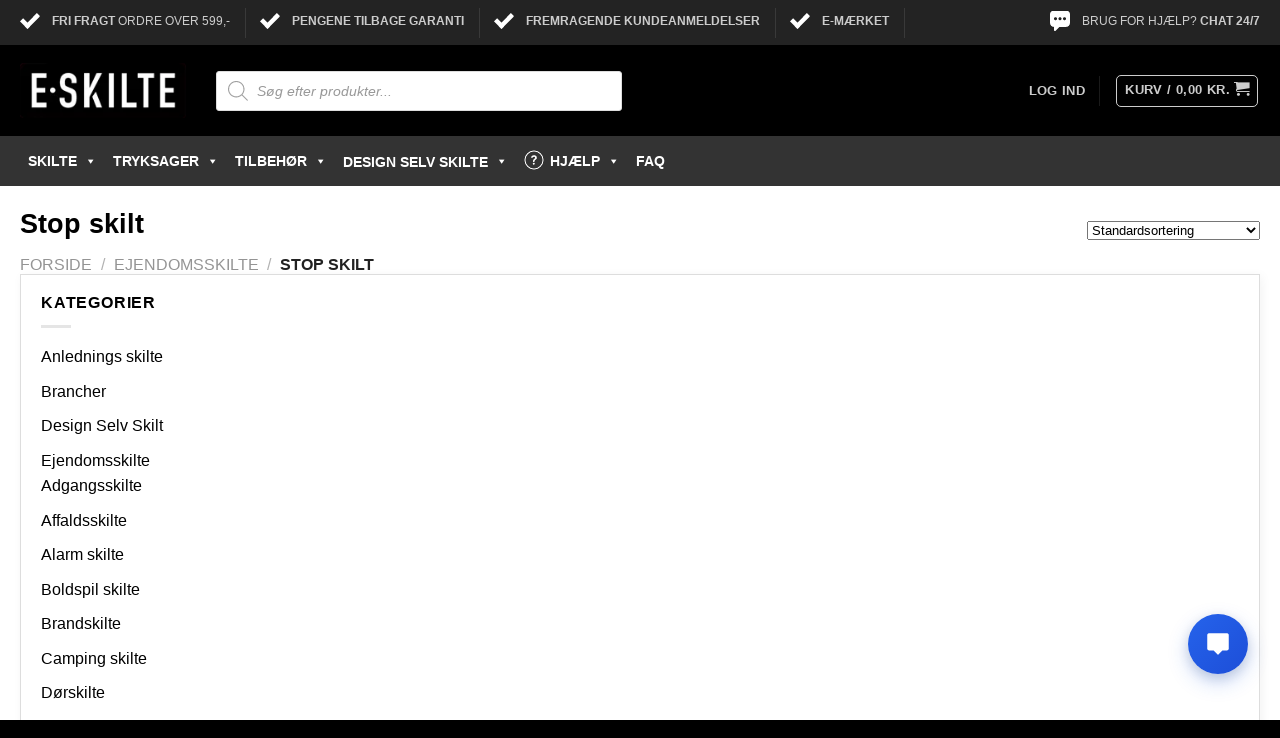

--- FILE ---
content_type: text/html; charset=utf-8
request_url: https://accounts.google.com/o/oauth2/postmessageRelay?parent=https%3A%2F%2Fe-skilte.dk&jsh=m%3B%2F_%2Fscs%2Fabc-static%2F_%2Fjs%2Fk%3Dgapi.lb.en.OE6tiwO4KJo.O%2Fd%3D1%2Frs%3DAHpOoo_Itz6IAL6GO-n8kgAepm47TBsg1Q%2Fm%3D__features__
body_size: 161
content:
<!DOCTYPE html><html><head><title></title><meta http-equiv="content-type" content="text/html; charset=utf-8"><meta http-equiv="X-UA-Compatible" content="IE=edge"><meta name="viewport" content="width=device-width, initial-scale=1, minimum-scale=1, maximum-scale=1, user-scalable=0"><script src='https://ssl.gstatic.com/accounts/o/2580342461-postmessagerelay.js' nonce="aO7xPzvHorFXGt_-hflYXQ"></script></head><body><script type="text/javascript" src="https://apis.google.com/js/rpc:shindig_random.js?onload=init" nonce="aO7xPzvHorFXGt_-hflYXQ"></script></body></html>

--- FILE ---
content_type: image/svg+xml
request_url: https://e-skilte.dk/wp-content/uploads/Markedsfoering-Plakater.svg
body_size: 87
content:
<svg xmlns="http://www.w3.org/2000/svg" viewBox="0 0 100 100"><defs><style>.cls-1{fill:#32313f;}.cls-2{fill:#f8f9fa;}.cls-3{fill:#db6178;}.cls-4,.cls-5{fill:none;}.cls-4{stroke:#231f20;stroke-miterlimit:10;}</style></defs><g id="Layer_1" data-name="Layer 1"><path class="cls-1" d="M82.48,57.67c-1.1,1.9-2.25,3.82-3.43,5.68a129.76,129.76,0,0,1-25.18,28.4L2.5,67.74s10.83-8.88,19.34-17.33C28.17,51.63,48.83,55.19,82.48,57.67Z"/><path class="cls-2" d="M97.5,26.7A268.22,268.22,0,0,1,85.6,52c-32.67-2.48-52.61-6-58.53-7.11.66-.74,1.27-1.45,1.81-2.16C36.41,33.25,47.13,8.25,47.13,8.25Z"/><path class="cls-3" d="M85.6,52c-1,1.86-2,3.75-3.12,5.64-33.65-2.48-54.31-6-60.64-7.26,1.91-1.88,3.7-3.74,5.23-5.49C33,46.06,52.93,49.55,85.6,52Z"/><path class="cls-4" d="M85.6,52c-1,1.86-2,3.75-3.12,5.64s-2.25,3.82-3.43,5.68a129.76,129.76,0,0,1-25.18,28.4L2.5,67.74s10.83-8.88,19.34-17.33c1.91-1.88,3.7-3.74,5.23-5.49.66-.74,1.27-1.45,1.81-2.16C36.41,33.25,47.13,8.25,47.13,8.25L97.5,26.7A268.22,268.22,0,0,1,85.6,52Z"/><rect class="cls-5" width="100" height="100"/></g></svg>

--- FILE ---
content_type: image/svg+xml
request_url: https://e-skilte.dk/wp-content/uploads/Hoved-menu-Anledningsskilt.svg
body_size: 127
content:
<svg xmlns="http://www.w3.org/2000/svg" viewBox="0 0 100 100"><defs><style>.cls-1{fill:none;}.cls-2{fill:#8b0400;}</style></defs><g id="Layer_1" data-name="Layer 1"><rect class="cls-1" width="100" height="100"/><path class="cls-2" d="M50,87.05C37.43,83.56,5.35,65.84,3.18,44.17c-.86-8.68,1.4-16.28,6.56-22a29.24,29.24,0,0,1,21.08-9.26c13,0,18.69,9.33,18.75,9.43l.43.72.43-.72c.06-.1,5.74-9.43,18.75-9.43a29.24,29.24,0,0,1,21.08,9.26c5.16,5.7,7.42,13.3,6.56,22C94.65,65.84,62.57,83.56,50,87.05Z"/><path d="M69.18,13.43a28.72,28.72,0,0,1,20.71,9.1c5.06,5.59,7.28,13,6.43,21.59C94.18,65.47,62.57,83,50,86.53,37.43,83,5.82,65.47,3.68,44.12c-.85-8.54,1.37-16,6.43-21.59a28.72,28.72,0,0,1,20.71-9.1c12.71,0,18.27,9.09,18.32,9.18L50,24.06l.86-1.45A18.86,18.86,0,0,1,55.22,18a22.33,22.33,0,0,1,14-4.57m0-1C55.71,12.43,50,22.1,50,22.1s-5.71-9.67-19.18-9.67S.55,22.82,2.69,44.21,36.05,83.76,50,87.57c14-3.81,45.17-22,47.31-43.36S82.65,12.43,69.18,12.43Z"/></g></svg>

--- FILE ---
content_type: image/svg+xml
request_url: https://e-skilte.dk/wp-content/uploads/Diverse-forbud-Barnevogn-forbudt-skilte.svg
body_size: 307
content:
<svg xmlns="http://www.w3.org/2000/svg" viewBox="0 0 100 100"><defs><style>.cls-1{fill:none;}.cls-2{fill:#fff;}.cls-3{fill:red;}.cls-4{fill-rule:evenodd;}</style></defs><g id="Layer_2" data-name="Layer 2"><rect class="cls-1" width="100" height="100"/><rect class="cls-2" x="2.5" y="2.5" width="95" height="95" rx="6.06"/><path class="cls-3" d="M97.5,90.14v1.3a6.06,6.06,0,0,1-6.06,6.06h-1.3L2.5,9.86V8.56A6.06,6.06,0,0,1,8.56,2.5h1.3Z"/><path d="M91.44,6.5A2.06,2.06,0,0,1,93.5,8.56V91.44a2.06,2.06,0,0,1-2.06,2.06H8.56A2.06,2.06,0,0,1,6.5,91.44V8.56A2.06,2.06,0,0,1,8.56,6.5H91.44m0-4H8.56A6.06,6.06,0,0,0,2.5,8.56V91.44A6.06,6.06,0,0,0,8.56,97.5H91.44a6.06,6.06,0,0,0,6.06-6.06V8.56A6.06,6.06,0,0,0,91.44,2.5Z"/><path class="cls-4" d="M84.32,32.2a25.52,25.52,0,0,0-1.82-6.06,30.28,30.28,0,0,0-9-11,27.94,27.94,0,0,0-10.73-4.8,25,25,0,0,0-8.12-.5v30c6.9,0,30.3-.3,30.3-.3Z"/><path class="cls-4" d="M15.69,28.43a5.24,5.24,0,0,0-.6,3.6c4.52.91,9,2.39,9,7.8h5.1a12.3,12.3,0,0,0-4.06-9,10.32,10.32,0,0,0-4.52-2.59C19.65,28,16.48,27.63,15.69,28.43Z"/><path d="M38.08,90.31A12.08,12.08,0,1,1,50.15,78.24,12.09,12.09,0,0,1,38.08,90.31Zm0-20.76a8.69,8.69,0,1,0,8.68,8.69,8.7,8.7,0,0,0-8.68-8.69Z"/><path d="M68.56,90.31A12.08,12.08,0,1,1,80.63,78.24,12.09,12.09,0,0,1,68.56,90.31Z"/><path class="cls-2" d="M77.24,78.24a8.69,8.69,0,1,1-8.68-8.69A8.7,8.7,0,0,1,77.24,78.24Z"/><path class="cls-4" d="M85,43.13C85.08,53,77.71,59,70.35,61.73l-.48.18c-1.92,0-12.54.38-12.54.38-6.57,0-14.33,0-14.34,0a41.71,41.71,0,0,1-6.67-.87A18.31,18.31,0,0,1,30.94,58a21.38,21.38,0,0,1-3.12-3.45c-.54-.7-5.55-10.36-3.43-11.13,1.45-.53,4.07-.3,6-.3Z"/></g></svg>

--- FILE ---
content_type: image/svg+xml
request_url: https://e-skilte.dk/wp-content/uploads/Hoved-menu-Forbudsskilte.svg
body_size: -37
content:
<svg xmlns="http://www.w3.org/2000/svg" viewBox="0 0 100 100"><defs><style>.cls-1{fill:none;}.cls-2{fill:#fff;}.cls-3{fill:red;}</style></defs><g id="Layer_1" data-name="Layer 1"><rect class="cls-1" width="100" height="100"/><circle class="cls-2" cx="50" cy="50" r="47.5"/><path class="cls-3" d="M50,12.5a37.5,37.5,0,1,1-26.52,11A37.26,37.26,0,0,1,50,12.5m0-10A47.5,47.5,0,1,0,83.59,16.41,47.32,47.32,0,0,0,50,2.5Z"/><polygon class="cls-3" points="21.98 14.89 14.89 21.98 78.02 85.11 85.11 78.02 21.98 14.89 21.98 14.89"/><path d="M50,3.5A46.5,46.5,0,0,1,82.88,82.88,46.5,46.5,0,0,1,17.12,17.12,46.16,46.16,0,0,1,50,3.5m0-1A47.5,47.5,0,1,0,83.59,16.41,47.32,47.32,0,0,0,50,2.5Z"/></g></svg>

--- FILE ---
content_type: image/svg+xml
request_url: https://e-skilte.dk/wp-content/uploads/Anledningsskilte-b196.svg
body_size: 6143
content:
<svg id="Layer_1" data-name="Layer 1" xmlns="http://www.w3.org/2000/svg" viewBox="0 0 100 100"><defs><style>.cls-1,.cls-3{fill:#ba7820;}.cls-1{stroke:#ba7820;stroke-width:0.23px;}.cls-1,.cls-6{stroke-miterlimit:10;}.cls-2{fill:#fff;}.cls-4{fill:#231f20;stroke-width:0.5px;}.cls-4,.cls-6{stroke:#231f20;}.cls-5,.cls-6{fill:none;}</style></defs><path class="cls-1" d="M91.63,41.33a12.55,12.55,0,0,1-4.27-3.54,9.93,9.93,0,0,1-1.66-5.41,11.75,11.75,0,0,1,0-2.22,9.23,9.23,0,0,1,1.06-3.41,14.91,14.91,0,0,1,2.54-3.21L93,20.63l-1.87-2.06s-2.86-3.16-4.57-5.26a42.76,42.76,0,0,1-3-4.13l-.21-.32c-.9-1.39-2.2-4-2.21-4L80.3,3.23l-1.81.21c-1.41.17-3.66.4-4.25.4s-1.81-.08-2.78-.15l-1.39-.08a12.27,12.27,0,0,1-2.16-.46L65.74,2.5l-.95,2.06a6.55,6.55,0,0,1-1.25,1.88l-.67.5c-.82.61-1.95,1.45-2.4,1.71A16.51,16.51,0,0,1,57.06,10c-3.69.76-4.09.88-4.26.93A9.33,9.33,0,0,0,50,12.3a9.37,9.37,0,0,0-2.81-1.42c-.17-.05-.56-.16-4.25-.93a16.29,16.29,0,0,1-3.41-1.3c-.45-.26-1.58-1.1-2.4-1.71l-.68-.5a6.56,6.56,0,0,1-1.24-1.88l-1-2.06-2.18.65a12,12,0,0,1-2.15.46l-1.39.08c-1,.07-2.19.15-2.79.15s-2.83-.23-4.24-.4l-1.82-.21-.82,1.64s-1.3,2.6-2.21,4l-.2.32a41.47,41.47,0,0,1-3,4.13c-1.7,2.1-4.54,5.23-4.57,5.26L7,20.63l3.64,2.91a14.55,14.55,0,0,1,2.55,3.21,10.15,10.15,0,0,1,1.09,5.63,10.1,10.1,0,0,1-1.66,5.41,12.58,12.58,0,0,1-4.28,3.54L6.25,42.45l.92,2.21s.9,2.15,1.56,4.34a23.53,23.53,0,0,1,.59,2.65c.3,1.56.7,3.69,1.7,7.28a54,54,0,0,0,4.4,10.88,49.29,49.29,0,0,0,8.67,11.76C31.34,88.76,48,96.89,48.7,97.24l.54.26h1.51l.54-.26c.71-.35,17.36-8.48,24.61-15.67a49.05,49.05,0,0,0,8.68-11.76A55.22,55.22,0,0,0,89,58.93c1-3.59,1.4-5.72,1.69-7.28A26,26,0,0,1,91.26,49c.66-2.19,1.55-4.32,1.56-4.34l.93-2.21Z"/><path class="cls-2" d="M22.94,21.77H19.79V19.54h9v2.23H25.62V31.3H22.94Z"/><path class="cls-2" d="M32.89,20.39a1.33,1.33,0,0,1-1.43,1.33,1.34,1.34,0,1,1,0-2.67A1.32,1.32,0,0,1,32.89,20.39ZM30.15,31.3V22.77h2.66V31.3Z"/><path class="cls-2" d="M34.94,18.91h2.65V31.3H34.94Z"/><path class="cls-2" d="M39.74,18.91h2.65V31.3H39.74Z"/><path class="cls-2" d="M46.53,22.77,47.8,27c.14.5.32,1.13.42,1.58h.05c.12-.45.26-1.1.39-1.58l1-4.19h2.85l-2,5.62c-1.22,3.38-2,4.74-3,5.6A5,5,0,0,1,45,35.16l-.56-2.25a3.21,3.21,0,0,0,1.15-.46,2.93,2.93,0,0,0,1.1-1.06.67.67,0,0,0,.14-.39.89.89,0,0,0-.12-.43l-3.12-7.8Z"/><path class="cls-2" d="M56.32,26.36h0c.2-.35.4-.7.61-1l1.73-2.56h3.2l-3.06,3.45,3.49,5.08H59.06L57,27.79l-.68.84V31.3H53.67V18.91h2.65Z"/><path class="cls-2" d="M65.78,26.36h0c.2-.35.41-.7.62-1l1.72-2.56h3.2l-3.06,3.45,3.49,5.08H68.52l-2.06-3.51-.68.84V31.3H63.13V18.91h2.65Z"/><path class="cls-2" d="M74.63,27.88C74.72,29,75.8,29.5,77,29.5a7.35,7.35,0,0,0,2.35-.35l.35,1.8a8.37,8.37,0,0,1-3.09.53c-2.89,0-4.55-1.68-4.55-4.35a4.28,4.28,0,0,1,4.31-4.56c2.76,0,3.8,2.15,3.8,4.26a7.08,7.08,0,0,1-.08,1.05Zm3.12-1.82a1.54,1.54,0,0,0-1.5-1.72,1.74,1.74,0,0,0-1.64,1.72Z"/><path class="cls-2" d="M93.75,42.45l-.93,2.21s-.9,2.15-1.56,4.34a26,26,0,0,0-.59,2.65c-.29,1.56-.69,3.69-1.69,7.28a55.22,55.22,0,0,1-4.4,10.88A49.05,49.05,0,0,1,75.9,81.57C68.65,88.76,52,96.89,51.29,97.24l-.54.26H49.24l-.54-.26c-.7-.35-17.36-8.48-24.61-15.67a49.29,49.29,0,0,1-8.67-11.76L85.73,30.16a11.75,11.75,0,0,0,0,2.22,9.93,9.93,0,0,0,1.66,5.41,12.55,12.55,0,0,0,4.27,3.54Z"/><path class="cls-3" d="M32.31,55.13V43.94H28.5V40.83l.45,0a13.8,13.8,0,0,0,2-.19,2.53,2.53,0,0,0,1.32-.71,2.29,2.29,0,0,0,.51-1,2,2,0,0,0,.11-.52v-.48h3.62V55.13Z"/><path class="cls-2" d="M36.06,38.42V54.65H32.79V43.46H29V41.29a14.69,14.69,0,0,0,2.11-.2,3,3,0,0,0,1.57-.86,2.79,2.79,0,0,0,.62-1.16,2.9,2.9,0,0,0,.13-.65h2.66m.95-1H32.44v1h0a2.87,2.87,0,0,1-.09.39,1.81,1.81,0,0,1-.4.77,2.05,2.05,0,0,1-1.07.57,11.59,11.59,0,0,1-1.95.18l-.91,0v4h3.82v11.2H37V37.47Z"/><path class="cls-3" d="M40.36,55.13v-.49a8.09,8.09,0,0,1,.8-3.39,9.29,9.29,0,0,1,3.38-3.61,24.23,24.23,0,0,0,2.78-2.2,2.89,2.89,0,0,0,.87-2A2.1,2.1,0,0,0,47.74,42a1.57,1.57,0,0,0-1.27-.51,1.48,1.48,0,0,0-1.55.81,4.78,4.78,0,0,0-.31,1.81l0,.46H40.53l0-.5a8.38,8.38,0,0,1,.81-3.55,5.13,5.13,0,0,1,5-2.68,6.24,6.24,0,0,1,4.42,1.55,5.39,5.39,0,0,1,1.68,4.13A5.59,5.59,0,0,1,51.24,47a11,11,0,0,1-2.42,2.17l-1.28.91c-.78.55-1.32,1-1.6,1.2l-.06,0h6.56v3.77Z"/><path class="cls-2" d="M46.32,38.34a5.77,5.77,0,0,1,4.1,1.43,5,5,0,0,1,1.52,3.78,5.14,5.14,0,0,1-1.07,3.2,10.89,10.89,0,0,1-2.33,2.07l-1.27.91q-1.2.84-1.65,1.23a3.68,3.68,0,0,0-.74.88H52v2.81H40.85a7.64,7.64,0,0,1,.75-3.19A8.94,8.94,0,0,1,44.82,48a24.59,24.59,0,0,0,2.86-2.27,3.32,3.32,0,0,0,1-2.32,2.6,2.6,0,0,0-.57-1.72A2,2,0,0,0,46.47,41a2,2,0,0,0-2,1.09,5.42,5.42,0,0,0-.36,2H41a7.79,7.79,0,0,1,.75-3.35,4.67,4.67,0,0,1,4.54-2.43m0-1a5.6,5.6,0,0,0-5.39,2.94,8.83,8.83,0,0,0-.86,3.75l0,1h5l0-.91a4.58,4.58,0,0,1,.27-1.62c.13-.27.36-.54,1.12-.54a1,1,0,0,1,.9.34,1.67,1.67,0,0,1,.35,1.1A2.39,2.39,0,0,1,47,45.11a21.08,21.08,0,0,1-2.71,2.14,9.68,9.68,0,0,0-3.54,3.82,8.54,8.54,0,0,0-.83,3.56l0,1H52.92V50.89H47.29l.53-.38,1.28-.91a12,12,0,0,0,2.53-2.27,6.09,6.09,0,0,0,1.27-3.78,5.89,5.89,0,0,0-1.83-4.48,6.72,6.72,0,0,0-4.75-1.68Z"/><path class="cls-3" d="M55.17,55.55,65.53,38h2.91L58.08,55.55Zm8.15-.42v-.49a5.36,5.36,0,0,1,2.79-4.42,13.06,13.06,0,0,0,2-1.58,1.16,1.16,0,0,0,.28-.79,1,1,0,0,0-.24-.7.91.91,0,0,0-.72-.25c-.61,0-.79.21-.87.37a2.47,2.47,0,0,0-.16,1v.47h-3v-.48a4,4,0,0,1,1.13-2.93,4.09,4.09,0,0,1,2.85-1,4.22,4.22,0,0,1,2.93,1,3.32,3.32,0,0,1,1.13,2.58,3.44,3.44,0,0,1-.65,2,6.3,6.3,0,0,1-1.78,1.56l-.85.52-.4.26-.18.14H71.5v2.7Zm-7.89-6.49V41.92h-2.5V39.69l.46,0a7.13,7.13,0,0,0,1.5-.16,1.35,1.35,0,0,0,.48-.24.85.85,0,0,0,.34-.43,1.28,1.28,0,0,0,.11-.42v-.48h2.79v10.7Z"/><path class="cls-2" d="M58.13,38.42v9.74H55.9V41.44H53.41V40.15A8.2,8.2,0,0,0,55,40a2,2,0,0,0,.63-.33,1.37,1.37,0,0,0,.49-.64,1.83,1.83,0,0,0,.14-.58h1.83m9.48.06-9.8,16.6H56l9.8-16.6h1.81m-.17,6.32a3.75,3.75,0,0,1,2.61.88,2.88,2.88,0,0,1,1,2.23,2.92,2.92,0,0,1-.57,1.76,5.74,5.74,0,0,1-1.64,1.43l-.85.53-.43.28-.42.3-.4.34a1.41,1.41,0,0,0-.28.36H71v1.74H63.81a4.91,4.91,0,0,1,2.57-4A13.54,13.54,0,0,0,68.5,49a1.62,1.62,0,0,0,.4-1.1,1.45,1.45,0,0,0-.37-1,1.41,1.41,0,0,0-1.07-.4,1.3,1.3,0,0,0-1.29.63,2.73,2.73,0,0,0-.21,1.2h-2a3.47,3.47,0,0,1,1-2.59,3.57,3.57,0,0,1,2.51-.86m-8.35-7.33H55.34v1h0a1.27,1.27,0,0,1-.08.26.43.43,0,0,1-.16.2,1.23,1.23,0,0,1-.35.18,8.21,8.21,0,0,1-1.38.13l-.92,0V42.4H55v6.71h3.46l-3.23,5.48L54.33,56h4l.27-.47L63,48.19v1h3.72c-.23.18-.52.39-.88.63a5.86,5.86,0,0,0-3,4.81v1H72V52H69.26l.06,0a6.63,6.63,0,0,0,1.91-1.68A4,4,0,0,0,70.68,45a4.69,4.69,0,0,0-3.24-1.12,4.89,4.89,0,0,0-2.15.44L68.43,39l.85-1.44h-4L65,38,59.09,48V37.47Zm7.8,11.6,0-.8a2.06,2.06,0,0,1,.1-.76c.06-.12.36-.13.45-.13s.3,0,.37.09a.52.52,0,0,1,.11.38.7.7,0,0,1-.16.48,6.13,6.13,0,0,1-.89.74Z"/><path class="cls-4" d="M28.9,67.64c-.41.78-.84,1.53-1.3,2.26a16.62,16.62,0,0,1-1.41,2,8.62,8.62,0,0,1-1.5,1.47,3.6,3.6,0,0,1-1.56.74,2.69,2.69,0,0,1-.88,0,1.32,1.32,0,0,1-.55-.21.88.88,0,0,1-.29-.32,1.15,1.15,0,0,1-.12-.32.73.73,0,0,1,.08-.51.57.57,0,0,1,.42-.28.52.52,0,0,1,.44.11.65.65,0,0,1,.23.4.56.56,0,0,1,0,.31.34.34,0,0,1-.2.22.71.71,0,0,0,.47.23,1.7,1.7,0,0,0,.55,0,3.25,3.25,0,0,0,1.41-.67A9.27,9.27,0,0,0,26,71.7a17.42,17.42,0,0,0,1.31-1.8c.42-.66.82-1.33,1.19-2,.16-.3.36-.67.61-1.11s.52-.92.83-1.44.66-1,1-1.6a17,17,0,0,1,1.24-1.59,13.67,13.67,0,0,1,1.44-1.41,7.28,7.28,0,0,1,1.6-1.06l.06.06a11.77,11.77,0,0,0-.93,1.47c-.32.58-.61,1.19-.9,1.85s-.53,1.34-.77,2.05a21,21,0,0,0-.57,2.09,13.44,13.44,0,0,0-.31,2,6.46,6.46,0,0,0,.06,1.67,2,2,0,0,0,.33.83.7.7,0,0,0,.76.22,1.43,1.43,0,0,0,.67-.36,5.36,5.36,0,0,0,.73-.76,11.55,11.55,0,0,0,.73-1c.23-.36.45-.71.66-1.06s.39-.68.55-1,.29-.55.38-.74l.12,0L36,68.74a18.7,18.7,0,0,1-1,1.66,8.61,8.61,0,0,1-1.09,1.31,2.32,2.32,0,0,1-1.16.65,1.43,1.43,0,0,1-.69,0A1.21,1.21,0,0,1,31.5,72a1.67,1.67,0,0,1-.37-.5,2.73,2.73,0,0,1-.2-.65A6.32,6.32,0,0,1,30.87,69c.07-.6.16-1.21.28-1.8ZM31.2,67a22.73,22.73,0,0,1,1.2-3.31,18.44,18.44,0,0,1,1.88-3.2l0,0a11.18,11.18,0,0,0-1.5,1.36,19.06,19.06,0,0,0-1.37,1.67c-.43.6-.84,1.23-1.24,1.89s-.77,1.33-1.13,2Z"/><path class="cls-4" d="M38.1,65.42l-1.62,3.39,0,0,.63-1.11a12.09,12.09,0,0,1,.79-1.22,6.61,6.61,0,0,1,.94-1A2.14,2.14,0,0,1,40,65a1,1,0,0,1,.81.13,1,1,0,0,1,.39.65,1.3,1.3,0,0,1-.07.65,6.78,6.78,0,0,1-.33.86c-.13.3-.29.62-.45.94s-.32.64-.46.93-.25.55-.34.79a1,1,0,0,0-.09.56.41.41,0,0,0,.54.38,2.23,2.23,0,0,0,1-.55,7.59,7.59,0,0,0,1.19-1.45q.27-.39.54-.84c.17-.31.34-.6.5-.9s.31-.57.44-.83.22-.48.29-.65l.13,0c-.16.36-.37.81-.63,1.32s-.56,1-.88,1.54c-.19.31-.39.6-.6.89a7.26,7.26,0,0,1-.64.77,4.23,4.23,0,0,1-.67.56A1.83,1.83,0,0,1,40,71a1.18,1.18,0,0,1-.84-.12.92.92,0,0,1-.44-.67,2,2,0,0,1,.2-1.14c.19-.44.41-.88.66-1.33s.46-.88.66-1.29a1.7,1.7,0,0,0,.22-1,.34.34,0,0,0-.18-.27.56.56,0,0,0-.37,0,1.9,1.9,0,0,0-.86.47,6.26,6.26,0,0,0-.89,1,14.89,14.89,0,0,0-.87,1.31c-.28.48-.54.95-.77,1.41s-.43.91-.6,1.33a9.12,9.12,0,0,0-.37,1l-1,.19c.2-.54.41-1.08.65-1.64l.69-1.65L36.49,67c.21-.51.39-1,.55-1.38Z"/><path class="cls-4" d="M45.38,64.09l-1.62,3.4,0,0,.63-1.1a12.09,12.09,0,0,1,.79-1.22,6.61,6.61,0,0,1,.94-1,2.1,2.1,0,0,1,1.07-.54,1,1,0,0,1,.81.13.93.93,0,0,1,.39.64,1.33,1.33,0,0,1-.07.66,6.78,6.78,0,0,1-.33.86c-.13.3-.29.62-.45.94s-.32.64-.46.93-.25.55-.34.79a1,1,0,0,0-.09.56.41.41,0,0,0,.54.38A2.17,2.17,0,0,0,48.28,69a7.47,7.47,0,0,0,1.19-1.44q.27-.39.54-.84c.17-.31.34-.6.5-.9s.31-.57.44-.83.22-.48.29-.65l.13,0c-.16.36-.37.81-.63,1.32s-.56,1-.88,1.54c-.19.31-.39.6-.6.89a7.26,7.26,0,0,1-.64.77,4.23,4.23,0,0,1-.67.56,2,2,0,0,1-.7.29,1.24,1.24,0,0,1-.84-.12.92.92,0,0,1-.44-.67,2,2,0,0,1,.2-1.14c.19-.44.41-.88.66-1.33s.46-.88.66-1.29a1.7,1.7,0,0,0,.22-1,.33.33,0,0,0-.18-.27.56.56,0,0,0-.37,0,1.81,1.81,0,0,0-.86.47,6.33,6.33,0,0,0-.9,1c-.29.4-.58.84-.86,1.31s-.54.94-.77,1.41-.43.91-.6,1.33a9.12,9.12,0,0,0-.37,1l-1,.18c.2-.53.41-1.07.64-1.63s.47-1.1.7-1.65l.65-1.57c.21-.51.39-1,.55-1.38Z"/><path class="cls-4" d="M56.88,63.45a9.11,9.11,0,0,1-.45,1,11.88,11.88,0,0,1-1.49,2.24,9.22,9.22,0,0,1-1,1,5.76,5.76,0,0,1-1.06.76,3.46,3.46,0,0,1-1.1.42,1.54,1.54,0,0,1-1.13-.16,1.37,1.37,0,0,1-.56-.94,3.26,3.26,0,0,1,.16-1.6,6.39,6.39,0,0,1,.84-1.67,7,7,0,0,1,1.27-1.38,3.3,3.3,0,0,1,1.47-.72,1,1,0,0,1,.67.06.59.59,0,0,1,.32.45,1.06,1.06,0,0,1-.29.84,4.79,4.79,0,0,1-.92.86,11.14,11.14,0,0,1-1.22.79,12.23,12.23,0,0,1-1.18.57,3.9,3.9,0,0,0-.17.8,3.38,3.38,0,0,0,0,.84,1.58,1.58,0,0,0,.11.37,1.19,1.19,0,0,0,.19.33.69.69,0,0,0,.3.2.66.66,0,0,0,.4,0A3.07,3.07,0,0,0,53.33,68a8.53,8.53,0,0,0,1.31-1.21,12.48,12.48,0,0,0,1.2-1.61,10.86,10.86,0,0,0,.89-1.77Zm-2.81-.39a.45.45,0,0,0-.19-.32.44.44,0,0,0-.32-.06,1.41,1.41,0,0,0-.7.4,5.07,5.07,0,0,0-.67.82,7,7,0,0,0-.56,1,4.9,4.9,0,0,0-.33.91,7.24,7.24,0,0,0,.85-.42,6.29,6.29,0,0,0,1-.66,3.71,3.71,0,0,0,.74-.8A1.14,1.14,0,0,0,54.07,63.06Z"/><path class="cls-4" d="M43.53,78.36a3.61,3.61,0,0,1,0,1.39,4.22,4.22,0,0,1-.46,1.32,3.62,3.62,0,0,1-.88,1,2.89,2.89,0,0,1-1.26.56,2.3,2.3,0,0,1-1.76-.31,2.23,2.23,0,0,1-.91-1.53,3.69,3.69,0,0,1,.07-1.65,6,6,0,0,1,.72-1.63,8.05,8.05,0,0,1,1.24-1.48,11.11,11.11,0,0,1,1.61-1.27,10.64,10.64,0,0,1,1.87-1,9.79,9.79,0,0,1,2-.58,8.71,8.71,0,0,1,1.47-.15,4.1,4.1,0,0,1,1.36.16l.35-.22.42-.24.45-.21a1.87,1.87,0,0,1,.41-.15l0,.09a3.78,3.78,0,0,0-.74.34,5.71,5.71,0,0,0-.65.46,2.26,2.26,0,0,1,1.61,1.81,3,3,0,0,1-.07,1.54,2.92,2.92,0,0,1-.7,1.16,3.62,3.62,0,0,1-1.15.79,6.22,6.22,0,0,1-1.41.43v0a1.78,1.78,0,0,1,.87.43,1.55,1.55,0,0,1,.42.86,3.51,3.51,0,0,1,0,.92q-.06.56-.15,1.14t-.18,1.11a3.12,3.12,0,0,0,0,.86c.06.35.25.49.57.44a2.51,2.51,0,0,0,1.08-.55A6,6,0,0,0,50.9,83a16.49,16.49,0,0,0,1.83-3.43l.16,0c-.18.44-.4.93-.65,1.48a12.87,12.87,0,0,1-1,1.71,4.45,4.45,0,0,1-2.69,2.25,1.38,1.38,0,0,1-1-.11,1,1,0,0,1-.49-.77,2.87,2.87,0,0,1,0-.91c.07-.36.14-.73.23-1.12s.16-.77.22-1.16a3.2,3.2,0,0,0,0-1c-.07-.42-.23-.67-.48-.76a2.56,2.56,0,0,0-.93-.12l0-.18h.35a2.27,2.27,0,0,0,.35,0,3.09,3.09,0,0,0,2.13-1.43,3.11,3.11,0,0,0,.45-1.2,3.72,3.72,0,0,0,0-1.37,2,2,0,0,0-.3-.76,1.42,1.42,0,0,0-.57-.52,5.72,5.72,0,0,0-1.33,1.79,27.42,27.42,0,0,0-1.12,2.52l-1.09,2.81a21.47,21.47,0,0,1-1.26,2.68,9.56,9.56,0,0,1-1.56,2.1,3.88,3.88,0,0,1-2.06,1.07,2.46,2.46,0,0,1-.55,0,1.53,1.53,0,0,1-.54-.12,1.13,1.13,0,0,1-.43-.29,1,1,0,0,1-.25-.49.67.67,0,0,1,.1-.51.69.69,0,0,1,.46-.27.48.48,0,0,1,.39.08.53.53,0,0,1,.21.34.66.66,0,0,1-.05.39.35.35,0,0,1-.31.23.64.64,0,0,0,.41.32,1.3,1.3,0,0,0,.71,0,2.39,2.39,0,0,0,1.47-.95,9.58,9.58,0,0,0,1.17-2c.36-.79.7-1.65,1-2.6S44.72,79,45.13,78a18.56,18.56,0,0,1,1.37-2.58,7.15,7.15,0,0,1,1.84-2,4.09,4.09,0,0,0-1.28-.16,10.85,10.85,0,0,0-1.33.14A9,9,0,0,0,44,74a9.9,9.9,0,0,0-1.69.85A9.48,9.48,0,0,0,40.81,76a7.29,7.29,0,0,0-1.2,1.42,5.92,5.92,0,0,0-.7,1.64,4.14,4.14,0,0,0,0,1.79,2.15,2.15,0,0,0,.7,1.35,1.57,1.57,0,0,0,1.34.3,2.55,2.55,0,0,0,1.21-.56,3.41,3.41,0,0,0,.81-1,3.61,3.61,0,0,0,.41-1.25,3.74,3.74,0,0,0,0-1.25Z"/><path class="cls-4" d="M58.4,78.62a9.11,9.11,0,0,1-.45,1,11,11,0,0,1-.66,1.13c-.25.38-.53.75-.83,1.12a9.11,9.11,0,0,1-1,1,5.82,5.82,0,0,1-1.06.77,3.43,3.43,0,0,1-1.1.41,1.5,1.5,0,0,1-1.13-.16,1.35,1.35,0,0,1-.56-.94,3.21,3.21,0,0,1,.16-1.59,6.24,6.24,0,0,1,.84-1.67,6.7,6.7,0,0,1,1.27-1.38,3.23,3.23,0,0,1,1.47-.73,1,1,0,0,1,.67.06.61.61,0,0,1,.32.46,1.08,1.08,0,0,1-.29.84,5.12,5.12,0,0,1-.92.86,9.8,9.8,0,0,1-1.22.78,12.56,12.56,0,0,1-1.18.58,3.16,3.16,0,0,0-.17.79,3.34,3.34,0,0,0,0,.84,1.66,1.66,0,0,0,.11.38,1.13,1.13,0,0,0,.19.32.81.81,0,0,0,.3.21.86.86,0,0,0,.4,0,3.11,3.11,0,0,0,1.21-.59,8.06,8.06,0,0,0,1.31-1.21,11.82,11.82,0,0,0,1.2-1.61,10.48,10.48,0,0,0,.89-1.77Zm-2.81-.39a.45.45,0,0,0-.19-.32.44.44,0,0,0-.32-.06,1.36,1.36,0,0,0-.7.41,4.67,4.67,0,0,0-.67.82,6.35,6.35,0,0,0-.56,1,5.92,5.92,0,0,0-.34.91,5.33,5.33,0,0,0,.86-.41,7.1,7.1,0,0,0,1-.66,4,4,0,0,0,.74-.81A1.12,1.12,0,0,0,55.59,78.23Z"/><path class="cls-4" d="M59.64,77,58,80.35l0,0,.63-1.11a12.09,12.09,0,0,1,.79-1.22,6.61,6.61,0,0,1,.94-1,2.11,2.11,0,0,1,1.06-.54,1.06,1.06,0,0,1,.82.13,1,1,0,0,1,.39.65,1.43,1.43,0,0,1-.07.65,6.78,6.78,0,0,1-.33.86c-.14.31-.29.62-.45.94s-.32.64-.46.93a7,7,0,0,0-.34.79,1.16,1.16,0,0,0-.1.56.42.42,0,0,0,.55.38,2.17,2.17,0,0,0,1-.56,7.17,7.17,0,0,0,1.19-1.44q.27-.39.54-.84c.17-.3.34-.6.5-.9s.31-.57.43-.83.23-.48.3-.65l.13,0c-.16.36-.37.81-.63,1.32s-.56,1-.88,1.54c-.2.31-.4.6-.6.89a7.26,7.26,0,0,1-.64.77,3.76,3.76,0,0,1-.67.56,1.83,1.83,0,0,1-.7.29,1.18,1.18,0,0,1-.84-.12.92.92,0,0,1-.44-.67,2,2,0,0,1,.2-1.14c.19-.44.41-.88.65-1.33s.47-.88.67-1.29A1.78,1.78,0,0,0,62,77a.37.37,0,0,0-.19-.27.53.53,0,0,0-.36,0,1.9,1.9,0,0,0-.86.47,7.39,7.39,0,0,0-.9,1c-.29.4-.58.84-.86,1.31s-.54,1-.77,1.41-.43.91-.6,1.33a7.51,7.51,0,0,0-.37,1l-1,.19c.2-.54.41-1.08.64-1.64s.47-1.1.69-1.65L58,78.58c.21-.51.39-1,.55-1.38Z"/><path class="cls-4" d="M71.14,76.31c-.12.3-.26.64-.45,1A12.21,12.21,0,0,1,70,78.45c-.25.38-.53.75-.83,1.12a9.11,9.11,0,0,1-1,1,5.82,5.82,0,0,1-1.06.77,3.69,3.69,0,0,1-1.1.41A1.54,1.54,0,0,1,65,81.59a1.35,1.35,0,0,1-.56-.94,3.26,3.26,0,0,1,.16-1.6,6.33,6.33,0,0,1,.84-1.66A7,7,0,0,1,66.66,76a3.32,3.32,0,0,1,1.46-.72,1,1,0,0,1,.67.06.58.58,0,0,1,.33.46,1.08,1.08,0,0,1-.29.84,5.51,5.51,0,0,1-.92.86,12.81,12.81,0,0,1-1.22.78c-.44.24-.84.43-1.19.58a3.68,3.68,0,0,0-.16.79,3.36,3.36,0,0,0,0,.84,1.66,1.66,0,0,0,.11.38,1.29,1.29,0,0,0,.19.32.86.86,0,0,0,.29.21.79.79,0,0,0,.41,0,3,3,0,0,0,1.2-.58,8.14,8.14,0,0,0,1.32-1.21A12.48,12.48,0,0,0,70.1,78,10.48,10.48,0,0,0,71,76.25Zm-2.81-.39a.45.45,0,0,0-.19-.32.44.44,0,0,0-.32-.06,1.36,1.36,0,0,0-.7.41,5,5,0,0,0-.67.81,7,7,0,0,0-.56,1,5.92,5.92,0,0,0-.34.91,6.58,6.58,0,0,0,.86-.42,7,7,0,0,0,1-.65,4,4,0,0,0,.74-.81A1.17,1.17,0,0,0,68.33,75.92ZM69,71.4a.31.31,0,0,1,.3.1.74.74,0,0,1,.15.27,1.27,1.27,0,0,1-.18.8,5.34,5.34,0,0,1-.57.86,6.56,6.56,0,0,1-.62.71,1.38,1.38,0,0,1-.39.31.07.07,0,0,1-.09,0c0-.05,0-.13.15-.25a3.73,3.73,0,0,0,.35-.45,3.93,3.93,0,0,0,.35-.57,1.08,1.08,0,0,0,.12-.6,1.87,1.87,0,0,1,0-.76A.48.48,0,0,1,69,71.4Z"/><path class="cls-4" d="M72.14,63.63a4.83,4.83,0,0,1-1.48,1.85,4.74,4.74,0,0,1-2.07.88,6.79,6.79,0,0,1-.7.06,7.09,7.09,0,0,1-.79,0,5.27,5.27,0,0,1-.79-.16,4.3,4.3,0,0,1-.73-.3,3.49,3.49,0,0,1-.33.36,2.29,2.29,0,0,1-.44.36,2.71,2.71,0,0,1-.56.31,2.74,2.74,0,0,1-.7.2,2.83,2.83,0,0,1-1,0,2.21,2.21,0,0,1-.81-.36,2,2,0,0,1-.58-.62,2.34,2.34,0,0,1-.3-.84,2.47,2.47,0,0,1,0-1,3.35,3.35,0,0,1,.41-1,4.56,4.56,0,0,1,.67-.85,5.37,5.37,0,0,1,.81-.65,3.49,3.49,0,0,1,.05-1.19,4.67,4.67,0,0,1,.43-1.29A3.9,3.9,0,0,1,64,58.24a2,2,0,0,1,1.08-.55,1.08,1.08,0,0,1,.78.14.91.91,0,0,1,.41.69,1.15,1.15,0,0,1-.22.85,5.08,5.08,0,0,1-.74.82,9,9,0,0,1-.93.73c-.32.22-.57.41-.76.56a5.49,5.49,0,0,0,.81,2.06A6,6,0,0,0,66,65.16a8.61,8.61,0,0,0,.92-1.34c.26-.47.52-.9.76-1.31a6.9,6.9,0,0,1,.77-1,1.54,1.54,0,0,1,.91-.5,1.11,1.11,0,0,1,.75.11.76.76,0,0,1,.38.57.68.68,0,0,1,0,.31.94.94,0,0,1-.15.3,1.19,1.19,0,0,0-.5-.4,1.33,1.33,0,0,0-.75-.07,1.4,1.4,0,0,0-.57.21,2.22,2.22,0,0,0-.46.41,3.74,3.74,0,0,0-.39.54c-.13.2-.25.42-.38.64-.4.65-.78,1.21-1.12,1.66a4.78,4.78,0,0,0,1.32.65,3.08,3.08,0,0,0,1.47.12,3.47,3.47,0,0,0,1-.3,4.45,4.45,0,0,0,.87-.56,5.11,5.11,0,0,0,.73-.74,4.78,4.78,0,0,0,.54-.86ZM61.7,64.91a2.53,2.53,0,0,0,.24.75,2.61,2.61,0,0,0,.45.61,1.69,1.69,0,0,0,.61.38,1.52,1.52,0,0,0,.74.06,2.51,2.51,0,0,0,1-.34,3.51,3.51,0,0,0,.68-.54,5.41,5.41,0,0,1-1.72-1.65A5.6,5.6,0,0,1,62.82,62a2.25,2.25,0,0,0-.59.56,3.19,3.19,0,0,0-.39.73,3.15,3.15,0,0,0-.17.82A3.94,3.94,0,0,0,61.7,64.91Zm3.94-6.37c-.07-.47-.31-.68-.7-.62a1.23,1.23,0,0,0-.71.46,2.59,2.59,0,0,0-.53,1.09,3.61,3.61,0,0,0-.14,1.05,7.51,7.51,0,0,0,.07.78c.3-.19.58-.39.84-.59a4.24,4.24,0,0,0,.69-.63,2.26,2.26,0,0,0,.42-.71A1.65,1.65,0,0,0,65.64,58.54Z"/><rect class="cls-5" width="100" height="100"/><path class="cls-6" d="M93.75,42.45l-.93,2.21s-.9,2.15-1.56,4.34a26,26,0,0,0-.59,2.65c-.29,1.56-.69,3.69-1.69,7.28a55.22,55.22,0,0,1-4.4,10.88A49.05,49.05,0,0,1,75.9,81.57C68.65,88.76,52,96.89,51.29,97.24l-.54.26H49.24l-.54-.26c-.7-.35-17.36-8.48-24.61-15.67a49.29,49.29,0,0,1-8.67-11.76A54,54,0,0,1,11,58.93c-1-3.59-1.4-5.72-1.7-7.28A23.53,23.53,0,0,0,8.73,49c-.66-2.19-1.55-4.32-1.56-4.34l-.92-2.21,2.11-1.12a12.58,12.58,0,0,0,4.28-3.54,10.1,10.1,0,0,0,1.66-5.41,10.15,10.15,0,0,0-1.09-5.63,14.55,14.55,0,0,0-2.55-3.21L7,20.63l1.86-2.06s2.87-3.16,4.57-5.26a41.47,41.47,0,0,0,3-4.13l.2-.32c.91-1.39,2.2-4,2.21-4l.82-1.64,1.82.21c1.41.17,3.66.4,4.24.4s1.81-.08,2.79-.15l1.39-.08a12,12,0,0,0,2.15-.46l2.18-.65,1,2.06a6.56,6.56,0,0,0,1.24,1.88l.68.5c.82.61,1.95,1.45,2.4,1.71A16.29,16.29,0,0,0,42.94,10c3.69.77,4.08.88,4.25.93A9.37,9.37,0,0,1,50,12.3a9.33,9.33,0,0,1,2.8-1.42c.17-.05.57-.17,4.26-.93a16.51,16.51,0,0,0,3.41-1.3c.45-.26,1.58-1.1,2.4-1.71l.67-.5a6.55,6.55,0,0,0,1.25-1.88l.95-2.06,2.17.65a12.27,12.27,0,0,0,2.16.46l1.39.08c1,.07,2.19.15,2.78.15s2.84-.23,4.25-.4l1.81-.21.82,1.64s1.31,2.6,2.21,4l.21.32a42.76,42.76,0,0,0,3,4.13c1.71,2.1,4.54,5.23,4.57,5.26L93,20.63l-3.65,2.91a14.91,14.91,0,0,0-2.54,3.21,9.23,9.23,0,0,0-1.06,3.41,11.75,11.75,0,0,0,0,2.22,9.93,9.93,0,0,0,1.66,5.41,12.55,12.55,0,0,0,4.27,3.54Z"/></svg>

--- FILE ---
content_type: image/svg+xml
request_url: https://e-skilte.dk/wp-content/uploads/Diverse-forbud-Faerdsel-paa-is-forbudt-skilte.svg
body_size: 1181
content:
<svg xmlns="http://www.w3.org/2000/svg" viewBox="0 0 100 100"><defs><style>.cls-1,.cls-5,.cls-6,.cls-7{fill:none;}.cls-2,.cls-4{fill:#fff;}.cls-3{fill:red;}.cls-4,.cls-5,.cls-6,.cls-7{stroke:#000;}.cls-4,.cls-6,.cls-7{stroke-width:0.69px;}.cls-5{stroke-width:0.23px;}.cls-7{stroke-linecap:round;}.cls-8,.cls-9{stroke:#fff;stroke-width:0.46px;fill-rule:evenodd;}.cls-8{stroke-miterlimit:10;}</style></defs><g id="Layer_2" data-name="Layer 2"><rect class="cls-1" width="100" height="100"/><rect class="cls-2" x="2.5" y="2.5" width="95" height="95" rx="6.06"/><path class="cls-3" d="M97.5,90.14v1.3a6.06,6.06,0,0,1-6.06,6.06h-1.3L2.5,9.86V8.56A6.06,6.06,0,0,1,8.56,2.5h1.3Z"/><path d="M91.44,6.5A2.06,2.06,0,0,1,93.5,8.56V91.44a2.06,2.06,0,0,1-2.06,2.06H8.56A2.06,2.06,0,0,1,6.5,91.44V8.56A2.06,2.06,0,0,1,8.56,6.5H91.44m0-4H8.56A6.06,6.06,0,0,0,2.5,8.56V91.44A6.06,6.06,0,0,0,8.56,97.5H91.44a6.06,6.06,0,0,0,6.06-6.06V8.56A6.06,6.06,0,0,0,91.44,2.5Z"/><polygon class="cls-4" points="96.71 58.94 63.51 66.09 72.22 69 96.71 58.94"/><path d="M29,73.42,16.66,76.3c-4.16,1-8.36,1.87-12.55,2.79l-.45.1V77.82c0-.08.36-.16.27-.23V75L4,75l11.58-3.24c3.85-1.09,7.72-2.14,11.56-3.26l.08,0,0,.07Zm-.2-.11-1.71-4.72.1.06c-3.86,1-7.71,2.18-11.56,3.26L4.06,75.2l.08-.11v2.5c-.09.07.24.15.26.23v.9L4,78.35c4.11-.86,8.2-1.73,12.33-2.56Z"/><polygon class="cls-4" points="31.98 79.49 61.85 66.45 29.77 73.37 31.98 79.49"/><polygon class="cls-4" points="63.03 65.94 61.85 66.45 63.51 66.09 63.03 65.94"/><polygon points="16.99 96.5 31.98 79.49 17.51 96.95 16.99 96.5"/><line class="cls-5" x1="90.9" y1="61.28" x2="28.92" y2="70.61"/><line class="cls-6" x1="62.62" y1="65.73" x2="95.84" y2="88.4"/><path class="cls-7" d="M4,58.89l16.91-.06,6.33,0,9.52,0H96.57"/><polygon points="32.43 61.56 64.67 65.46 64.57 66.25 32.43 61.56"/><polygon points="63.64 66.42 88.89 62.22 69.77 70.61 63.64 66.42"/><path class="cls-8" d="M78,60.36a3.39,3.39,0,0,0-.23-.81,4.27,4.27,0,0,0-.87-1.32c-.17,0-14-12.77-14.24-13-.06,0-.57-.49-.71-.56a6.13,6.13,0,0,0-.89-.44c-.25-.11-1.7,0-1.74-.24-.2.11-14.73.15-14.9.15h-.21s0-.07,0-.08-.08,0-.09,0,0-.05,0-.06l-.23-.46L39.5,35.06l-.15-.29L46.59,38a3,3,0,0,0,1.87.19,8.41,8.41,0,0,0,1.84-.82c1.18-.6,6.46-3.17,7.81-4.05a4.92,4.92,0,0,0,2.21-2.44A2.6,2.6,0,0,0,58,27.37a7,7,0,0,0-3.81.92c-1.68.83-5.71,3.11-6.1,3.31a1.36,1.36,0,0,1-.58-.08c-.54-.26-12.48-6-13.4-6.11a5.18,5.18,0,0,0-1.84.14,9.19,9.19,0,0,0-1.48.64c-1.29.66-6.92,3.4-7.64,3.76A4.32,4.32,0,0,0,21.93,31a5.41,5.41,0,0,0-.54.72,3.44,3.44,0,0,0-.4.87c-.84,2.57-3.46,10.65-3.7,12.18a16,16,0,0,0-.14,3.46,3.29,3.29,0,0,0,.19.81c.11.3,4.45,12.09,4.5,12.19a4.93,4.93,0,0,0,.23.46,3.18,3.18,0,0,0,.67.7,1.94,1.94,0,0,0,.91.36,4.27,4.27,0,0,0,1,0,4.48,4.48,0,0,0,.93-.27,2.75,2.75,0,0,0,.8-.45,2.66,2.66,0,0,0,1.07-1.51,3.17,3.17,0,0,0,.06-.92,1.39,1.39,0,0,0-.08-.46,4.39,4.39,0,0,1-.21-.44c-.4-1.29-3.69-10.3-3.65-10.49l2.16-8.59a.19.19,0,0,1,0-.08l3.43,6.8,4.09,8.09a5.09,5.09,0,0,0,.72.94c.33.4.65.8,1,1.19.09.11,2.14,2.64,2.15,2.61,1.73,2.13,5.41,5.51,5.64,5.8.1.12.07.34.09.49,0,.4,0,4.6,0,5.13,2.32-1.14,8.27-.35,10.74-1.16-.14-1.53-.22-2.58-.21-2.65a1.07,1.07,0,0,0,0-.25c0-.06-.09-.11-.09-.18A2.69,2.69,0,0,0,52.68,64c-.26-.23-7.7-10.09-7.77-10.23,2.64-.1,15.55-.67,15.62-.6,2,1.86,9.88,9.06,11.77,10.81a2.34,2.34,0,0,0,.75.35,3.81,3.81,0,0,0,1,.22,3.63,3.63,0,0,0,1.84-.32,4.25,4.25,0,0,0,.87-.58,9.1,9.1,0,0,0,.69-.7,2.06,2.06,0,0,0,.35-.75c.07-.33.15-.65.19-1A4.41,4.41,0,0,0,78,60.36Z"/><path class="cls-9" d="M18.67,22.23a6.26,6.26,0,1,1,7.59,4.57A6.27,6.27,0,0,1,18.67,22.23Z"/><polygon points="29.1 72.33 61.36 66.86 31.97 79.75 29.1 72.33"/></g></svg>

--- FILE ---
content_type: image/svg+xml
request_url: https://e-skilte.dk/wp-content/uploads/Natur-Camping-Camping-forbudt-skilte.svg
body_size: 925
content:
<svg xmlns="http://www.w3.org/2000/svg" viewBox="0 0 100 100"><defs><style>.cls-1{fill:none;}.cls-2{fill:red;stroke:#000;stroke-miterlimit:10;}.cls-3,.cls-5{fill:#fff;}.cls-4,.cls-5{fill-rule:evenodd;}</style></defs><g id="Layer_1" data-name="Layer 1"><rect class="cls-1" width="100" height="100"/><circle class="cls-2" cx="50" cy="50" r="47.5" transform="translate(-20.71 50) rotate(-45)"/><path class="cls-3" d="M11.29,50A38.55,38.55,0,0,1,19.9,25.67L74.33,80.1a38.7,38.7,0,0,1-63-30.1"/><path class="cls-3" d="M88.71,50a38.56,38.56,0,0,1-8.57,24.29L25.71,19.86A38.71,38.71,0,0,1,88.71,50Z"/><path class="cls-4" d="M78.06,35.67l.13-.3c-1.2-1.73-2.39-3.48-3.63-5.19a1.2,1.2,0,0,0-.89-.33q-11.69-.2-23.36-.32a3.44,3.44,0,0,0-1.52.4c-2.39,1.18-4.76,2.42-7.14,3.61a3,3,0,0,1-1.24.3c-1.4,0-2.79,0-4.18,0l-19-.23c-.64,0-.94.13-1,.94-.37,4.53-.8,9-1.2,13.57-.13,1.47-.12,1.47,1.21,1.48L41,49.84c1.38,0,2.75,0,4.17,0V52l-30.1-.38c.4,4,.79,7.92,1.18,11.81.06.67.44.79,1,.79,3.51,0,7,0,10.54.1.56,0,.83-.14.91-.81a6,6,0,0,1,4-5.1c4.09-1.57,7.74.63,8.91,5.25a1.12,1.12,0,0,0,.84.63c5,.09,10.07.13,15.11.22.75,0,1-.27,1-1.07,0-7.15,0-14.3,0-21.45V35.32ZM25.9,47.17H18.21c0-3,0-5.8,0-8.64a.86.86,0,0,1,.59-.61c2.19,0,4.38,0,6.56,0a.69.69,0,0,1,.49.49C25.91,41.32,25.9,44.2,25.9,47.17Zm30,15H47V51.16c0-4,0-7.91,0-11.87,0-.82.18-1.08.93-1.07,2.64.05,5.28,0,8,0Z"/><path class="cls-5" d="M25.9,47.17H18.21c0-3,0-5.8,0-8.64a.86.86,0,0,1,.59-.61c2.19,0,4.38,0,6.56,0a.69.69,0,0,1,.49.49C25.91,41.32,25.9,44.2,25.9,47.17Z"/><path class="cls-5" d="M55.87,38.24v24H47V51.16c0-4,0-7.91,0-11.87,0-.82.18-1.08.93-1.07C50.52,38.27,53.16,38.24,55.87,38.24Z"/><path class="cls-4" d="M84.05,51.87c0-.13-.13-.25-.21-.37-2.72-4.32-5.43-8.66-8.18-13a1.76,1.76,0,0,0-1.19-.71c-1.58-.1-3.18-.1-4.76-.11h-9.3a8.07,8.07,0,0,0-.11,1c0,8.35,0,16.71,0,25.06,0,.69.2.91.78.92q3.38,0,6.75.07c.54,0,.69-.24.85-.8a8.27,8.27,0,0,1,1.09-2.64,6,6,0,0,1,6.76-2.53,6.56,6.56,0,0,1,4.93,5.42,1.24,1.24,0,0,0,.74.73,4.81,4.81,0,0,0,1.08,0c.57,0,.81-.19.9-.85.18-1.45.46-2.88.7-4.32C85.35,57,84.29,54.51,84.05,51.87ZM66.8,51.38c-1.23,0-2.45-.07-3.68,0-.67,0-.95-.22-.95-1q0-4.84,0-9.68c0-.6.22-.78.7-.77,3.65.05,7.29.1,10.94.18a1,1,0,0,1,.74.42c2.26,3.59,4.5,7.21,6.77,10.87Z"/><path class="cls-5" d="M81.35,51.38H66.8c-1.23,0-2.45-.07-3.68,0-.67,0-.95-.22-.95-1q0-4.84,0-9.68c0-.6.22-.78.7-.77,3.65.05,7.29.1,10.94.18a1,1,0,0,1,.74.42C76.84,44.1,79.08,47.72,81.35,51.38Z"/><path class="cls-4" d="M74.79,60.06c-2.55,0-4.65,2.31-4.69,5.19a5.15,5.15,0,0,0,5.14,5.22,4.88,4.88,0,0,0,4.8-5A5.34,5.34,0,0,0,74.79,60.06Zm.23,7.5a2.16,2.16,0,0,1-2.14-2.23A2.29,2.29,0,0,1,75.2,63a2.2,2.2,0,0,1,2,2.24A2.25,2.25,0,0,1,75,67.56Z"/><path class="cls-5" d="M77.24,65.27A2.25,2.25,0,0,1,75,67.56a2.16,2.16,0,0,1-2.14-2.23A2.29,2.29,0,0,1,75.2,63,2.2,2.2,0,0,1,77.24,65.27Z"/><path class="cls-4" d="M34.88,59.62a4.8,4.8,0,0,0-4.74,4.92c0,3.12,2.08,5.42,5,5.42A4.8,4.8,0,0,0,39.94,65,5.2,5.2,0,0,0,34.88,59.62Zm0,7.44a2.14,2.14,0,0,1-2.06-2.29,2.24,2.24,0,0,1,2.32-2.27,2.2,2.2,0,0,1,2.07,2.3A2.24,2.24,0,0,1,34.89,67.06Z"/><path class="cls-5" d="M37.22,64.8a2.24,2.24,0,0,1-2.33,2.26,2.14,2.14,0,0,1-2.06-2.29,2.24,2.24,0,0,1,2.32-2.27A2.2,2.2,0,0,1,37.22,64.8Z"/></g></svg>

--- FILE ---
content_type: image/svg+xml
request_url: https://e-skilte.dk/wp-content/uploads/Fordbudsskilte-Gennemkoersel-forbudt-skilte.svg
body_size: -137
content:
<svg id="Layer_2" data-name="Layer 2" xmlns="http://www.w3.org/2000/svg" viewBox="0 0 100 100"><defs><style>.cls-1{fill:red;stroke:#000;stroke-miterlimit:10;}.cls-2{fill:#fff;}.cls-3{fill:none;}</style></defs><circle class="cls-1" cx="50" cy="50" r="47.5" transform="translate(-20.71 50) rotate(-45)"/><circle class="cls-2" cx="50" cy="50" r="38.78"/><rect class="cls-3" width="100" height="100"/></svg>

--- FILE ---
content_type: image/svg+xml
request_url: https://e-skilte.dk/wp-content/uploads/Firmaskilte-Personale-skilte.svg
body_size: 1531
content:
<svg xmlns="http://www.w3.org/2000/svg" viewBox="0 0 100 100"><defs><style>.cls-1{fill:none;}.cls-2{fill:#ffdcb1;}.cls-3{fill:#33f;}.cls-4{fill:#bfbfbf;}.cls-5{fill:#fc0;}.cls-6{fill:#e6e6e6;stroke:#000;stroke-linejoin:bevel;stroke-width:1.5px;}</style></defs><g id="Layer_2" data-name="Layer 2"><rect class="cls-1" width="100" height="100"/><path d="M95.09,88h-1.5V55.54a8.72,8.72,0,0,0-8.71-8.71h-5.4a21.73,21.73,0,0,0,4.35-2.4l5.93-4.23A1.59,1.59,0,0,0,90.13,38l-.06-.07a27,27,0,0,1-4.07-7,5.55,5.55,0,0,0-1.12-11h-.79V18.32h6.33a1.59,1.59,0,0,0,0-3.17H85.58a14.25,14.25,0,0,0-28.41,1.59,1.58,1.58,0,0,0,1.58,1.58V19.9H58a5.55,5.55,0,0,0-1.12,11,27.24,27.24,0,0,1-4.08,7A1.58,1.58,0,0,0,53,40.14l.07.06L59,44.43a21.2,21.2,0,0,0,4.35,2.4H58a8.71,8.71,0,0,0-8.71,8.71V73.09l-.47-.46a1.57,1.57,0,0,0-1.12-.47h-19V69H40.54a4,4,0,0,0,4-4V41.28a4,4,0,0,0-4-4H7.28a4,4,0,0,0-4,4V65a4,4,0,0,0,4,4H19.16v3.16H4.91a1.59,1.59,0,0,0-1.59,1.59V95.92A1.59,1.59,0,0,0,4.91,97.5H95.09a1.59,1.59,0,0,0,1.59-1.58V89.58A1.59,1.59,0,0,0,95.09,88ZM85.67,50.05a5.54,5.54,0,0,1,4.75,5.49V65.83H87.05a11.44,11.44,0,0,0-1.38-8.38Zm0,19.32.19-.38h4.56V88H85.67ZM82.5,50v3.17H79.34V50Zm2.38-26.92A2.38,2.38,0,0,1,85,27.82a27.43,27.43,0,0,1-.81-4.75Zm1.71,15.49L82,41.85A18.22,18.22,0,0,1,78,44a13,13,0,0,1-.2-2.07,12.7,12.7,0,0,0,6-8.21A30.48,30.48,0,0,0,86.59,38.56ZM75.4,46.83h-8l.09-.29a0,0,0,0,1,0,0h0q.15-.48.27-1a17.6,17.6,0,0,0,.37-2.27,12.71,12.71,0,0,0,6.48,0,16.59,16.59,0,0,0,.64,3.27v0C75.33,46.63,75.36,46.73,75.4,46.83ZM76.17,50v3.17h-9.5V50Zm-4.75-9.5a9.5,9.5,0,0,1-9.5-9.5V19.92a35.81,35.81,0,0,0,19,6.29V31A9.52,9.52,0,0,1,71.42,40.49ZM65.27,18.32H80.92v4.73A32.71,32.71,0,0,1,65.27,18.32ZM71.42,5.65a11.1,11.1,0,0,1,11,9.5H60.45A11.1,11.1,0,0,1,71.42,5.65ZM55.58,25.45A2.39,2.39,0,0,1,58,23.07h.7a28.43,28.43,0,0,1-.82,4.75A2.39,2.39,0,0,1,55.58,25.45Zm5.27,16.4-4.61-3.29a29,29,0,0,0,2.81-4.82,12.71,12.71,0,0,0,6,8.21,13,13,0,0,1-.2,2.07A17.82,17.82,0,0,1,60.85,41.85ZM60.33,50H63.5v3.17H60.33Zm-.26,8.8a1.62,1.62,0,0,0,.26-.88V56.33H82.5v1.58a1.63,1.63,0,0,0,.27.88,8.27,8.27,0,0,1,.51,8.27l-.61,1.23a1.58,1.58,0,0,0-.17.71V88H60.33V69a1.57,1.57,0,0,0-.16-.71l-.62-1.23A8.27,8.27,0,0,1,60.07,58.79Zm-7.66-3.25a5.56,5.56,0,0,1,4.76-5.49v7.4a11.44,11.44,0,0,0-1.39,8.38H52.41Zm0,13.46H57l.19.37V81l-4.76-4.75ZM44.5,75.33H47L57.17,85.49V88H44.5ZM16,59.49V46.83H31.83V59.49Zm9.5,3.17v9.5H22.33v-9.5ZM7.28,65.83A.8.8,0,0,1,6.49,65V41.28a.8.8,0,0,1,.79-.79H40.54a.79.79,0,0,1,.79.79V65a.79.79,0,0,1-.79.79H28.66V62.66h4.75A1.59,1.59,0,0,0,35,61.08V45.24a1.59,1.59,0,0,0-1.59-1.58h-19a1.58,1.58,0,0,0-1.58,1.58V61.08a1.58,1.58,0,0,0,1.58,1.58h4.75v3.17Zm-.79,19H19.16V81.66H6.49V75.33H41.33v6.33h-19v3.17h19V88H6.49Zm87,9.5h-87V91.17h87Z"/><path class="cls-2" d="M87.25,25.45A2.37,2.37,0,0,1,85,27.82a27.43,27.43,0,0,1-.81-4.75h.7A2.37,2.37,0,0,1,87.25,25.45Z"/><path class="cls-2" d="M58.66,23.07a28.43,28.43,0,0,1-.82,4.75A2.38,2.38,0,0,1,58,23.07Z"/><path class="cls-2" d="M80.92,26.21V31a9.5,9.5,0,0,1-19,0V19.92A35.81,35.81,0,0,0,80.92,26.21Z"/><polygon class="cls-2" points="90.42 68.99 90.42 88 85.67 88 85.67 69.37 85.86 68.99 90.42 68.99"/><polygon class="cls-2" points="57.17 69.37 57.17 81.01 52.41 76.26 52.41 69 56.98 69 57.17 69.37"/><rect class="cls-3" x="66.67" y="49.99" width="9.5" height="3.17"/><path class="cls-2" d="M75.4,46.83h-8l.09-.29a0,0,0,0,1,0,0h0q.15-.48.27-1a17.6,17.6,0,0,0,.37-2.27,12.71,12.71,0,0,0,6.48,0,16.59,16.59,0,0,0,.64,3.27v0C75.33,46.63,75.36,46.73,75.4,46.83Z"/><polygon class="cls-4" points="57.17 85.49 57.17 88 44.5 88 44.5 75.33 47.01 75.33 57.17 85.49"/><rect class="cls-4" x="79.34" y="49.99" width="3.16" height="3.17"/><rect class="cls-4" x="60.33" y="49.99" width="3.17" height="3.17"/><path class="cls-3" d="M57.17,57.45a11.44,11.44,0,0,0-1.39,8.38H52.41V55.54a5.56,5.56,0,0,1,4.76-5.49Z"/><path class="cls-3" d="M90.42,55.54V65.83H87.05a11.44,11.44,0,0,0-1.38-8.38v-7.4A5.54,5.54,0,0,1,90.42,55.54Z"/><path class="cls-5" d="M65.08,42a13,13,0,0,1-.2,2.07,17.82,17.82,0,0,1-4-2.17l-4.61-3.29a29,29,0,0,0,2.81-4.82A12.71,12.71,0,0,0,65.08,42Z"/><path class="cls-5" d="M86.59,38.56,82,41.85A18.22,18.22,0,0,1,78,44a13,13,0,0,1-.2-2.07,12.7,12.7,0,0,0,6-8.21A30.48,30.48,0,0,0,86.59,38.56Z"/><path class="cls-5" d="M80.92,18.32v4.73a32.71,32.71,0,0,1-15.65-4.73Z"/><path class="cls-4" d="M82.39,15.15H60.45a11.08,11.08,0,0,1,21.94,0Z"/><rect class="cls-4" x="6.49" y="91.17" width="87.02" height="3.16"/><polygon class="cls-6" points="22.33 81.66 22.33 84.83 41.33 84.83 41.33 88 6.49 88 6.49 84.83 19.16 84.83 19.16 81.66 6.49 81.66 6.49 75.33 41.33 75.33 41.33 81.66 22.33 81.66"/><rect class="cls-4" x="22.33" y="62.66" width="3.16" height="9.5"/><rect class="cls-4" x="15.99" y="46.83" width="15.84" height="12.66"/><path class="cls-6" d="M41.33,41.28V65a.79.79,0,0,1-.79.79H28.66V62.66h4.75A1.59,1.59,0,0,0,35,61.08V45.24a1.59,1.59,0,0,0-1.59-1.58h-19a1.58,1.58,0,0,0-1.58,1.58V61.08a1.58,1.58,0,0,0,1.58,1.58h4.75v3.17H7.28A.8.8,0,0,1,6.49,65V41.28a.8.8,0,0,1,.79-.79H40.54A.79.79,0,0,1,41.33,41.28Z"/><path class="cls-3" d="M82.77,58.79a1.63,1.63,0,0,1-.27-.88V56.33H60.33v1.58a1.62,1.62,0,0,1-.26.88,8.27,8.27,0,0,0-.52,8.27l.62,1.23a1.57,1.57,0,0,1,.16.71V88H82.5V69a1.58,1.58,0,0,1,.17-.71l.61-1.23A8.27,8.27,0,0,0,82.77,58.79ZM79.34,80.08a1.58,1.58,0,0,1-1.59,1.58H65.08a1.58,1.58,0,0,1-1.58-1.58V67.41a1.58,1.58,0,0,1,1.58-1.58H77.75a1.59,1.59,0,0,1,1.59,1.58Z"/><circle cx="66.67" cy="27.82" r="1.58"/><circle cx="76.17" cy="27.82" r="1.58"/><path d="M73.47,33a2.9,2.9,0,0,1-4.1,0,1.58,1.58,0,1,0-2.26,2.21l0,0a6.07,6.07,0,0,0,8.57,0A1.58,1.58,0,1,0,73.49,33Z"/><path d="M77.75,65.83H65.08a1.58,1.58,0,0,0-1.58,1.58V80.08a1.58,1.58,0,0,0,1.58,1.58H77.75a1.58,1.58,0,0,0,1.59-1.58V67.41A1.59,1.59,0,0,0,77.75,65.83ZM76.17,78.5h-9.5V75.33h9.5Zm0-6.34h-9.5V69h9.5Z"/><rect class="cls-5" x="66.67" y="75.33" width="9.5" height="3.17"/><rect class="cls-5" x="66.67" y="69" width="9.5" height="3.16"/></g></svg>

--- FILE ---
content_type: image/svg+xml
request_url: https://e-skilte.dk/wp-content/uploads/Sikkerhedsskilte-Redningsskilte.svg
body_size: 93
content:
<svg xmlns="http://www.w3.org/2000/svg" viewBox="0 0 100 100"><defs><style>.cls-1,.cls-3{fill:red;}.cls-1{stroke:#000;stroke-miterlimit:10;}.cls-2{fill:#fff;}.cls-4{fill:none;}</style></defs><g id="Layer_1" data-name="Layer 1"><path class="cls-1" d="M97.5,87.31A10.19,10.19,0,0,1,87.31,97.5H12.69A10.2,10.2,0,0,1,2.5,87.3V12.69A10.2,10.2,0,0,1,12.7,2.5H87.31A10.19,10.19,0,0,1,97.5,12.69V87.31"/><path class="cls-2" d="M57.93,31.22H42.07V25a.92.92,0,0,1,.91-.92H57a.92.92,0,0,1,.91.92v6.21m26.83,0H63.6V25.61a7.35,7.35,0,0,0-7.34-7.35H43.74a7.35,7.35,0,0,0-7.34,7.35v5.61H15.24A7.34,7.34,0,0,0,7.9,38.56V74.39a7.35,7.35,0,0,0,7.34,7.35H84.76a7.35,7.35,0,0,0,7.34-7.35V38.56A7.34,7.34,0,0,0,84.76,31.22Z"/><path class="cls-3" d="M42.56,50.36V39.49A.53.53,0,0,1,43.1,39H57.35a.53.53,0,0,1,.53.53V50.36H68.75a.53.53,0,0,1,.53.53V65.14a.54.54,0,0,1-.53.54H57.88V76.54a.54.54,0,0,1-.53.54H43.1a.54.54,0,0,1-.54-.54V65.68H31.7a.54.54,0,0,1-.54-.54V50.89a.54.54,0,0,1,.54-.53H42.56"/><rect class="cls-4" width="100" height="100"/></g></svg>

--- FILE ---
content_type: image/svg+xml
request_url: https://e-skilte.dk/wp-content/uploads/Sikkerhedsmaerker-Kalibreringsmaerker.svg
body_size: 2163
content:
<svg xmlns="http://www.w3.org/2000/svg" viewBox="0 0 100 100"><defs><style>.cls-1{fill:#009f68;}.cls-2{fill:#f3c735;}.cls-11,.cls-3,.cls-4,.cls-5,.cls-6{fill:none;}.cls-3,.cls-6{stroke:#000;}.cls-3,.cls-4,.cls-5,.cls-6{stroke-miterlimit:10;}.cls-3,.cls-4{stroke-width:1.24px;}.cls-4,.cls-5{stroke:#fff;}.cls-5,.cls-6{stroke-width:1.09px;}.cls-10,.cls-7,.cls-8{font-size:10.23px;}.cls-10,.cls-7,.cls-8,.cls-9{font-family:HelveticaNeue-Medium, Helvetica Neue;font-weight:500;}.cls-7{letter-spacing:-0.2em;}.cls-8{letter-spacing:-0.2em;}.cls-9{font-size:10.23px;letter-spacing:-0.2em;}.cls-10{letter-spacing:-0.2em;}</style></defs><g id="Layer_1" data-name="Layer 1"><circle class="cls-1" cx="50" cy="50" r="47.5" transform="translate(-15.33 22.94) rotate(-22.5)"/><path class="cls-2" d="M97.5,50H2.5a47.5,47.5,0,0,1,95,0Z"/><path class="cls-3" d="M19.4,50a30.6,30.6,0,0,1,61.2,0"/><path class="cls-4" d="M19.4,50a30.6,30.6,0,0,0,61.2,0"/><line class="cls-5" x1="97.49" y1="50" x2="2.5" y2="50"/><line class="cls-5" x1="50" y1="97.5" x2="50" y2="80.6"/><line class="cls-5" x1="83.59" y1="83.59" x2="71.63" y2="71.63"/><line class="cls-5" x1="28.37" y1="71.63" x2="16.41" y2="83.59"/><line class="cls-5" x1="91.14" y1="73.74" x2="76.5" y2="65.29"/><line class="cls-5" x1="34.71" y1="76.5" x2="26.26" y2="91.14"/><line class="cls-5" x1="95.88" y1="62.29" x2="79.55" y2="57.92"/><line class="cls-5" x1="42.08" y1="79.55" x2="37.71" y2="95.88"/><line class="cls-5" x1="20.45" y1="57.92" x2="4.12" y2="62.29"/><line class="cls-5" x1="23.5" y1="65.29" x2="8.86" y2="73.74"/><line class="cls-5" x1="62.29" y1="95.88" x2="57.92" y2="79.55"/><line class="cls-5" x1="73.74" y1="91.14" x2="65.29" y2="76.5"/><line class="cls-6" x1="50" y1="19.4" x2="50" y2="2.5"/><line class="cls-6" x1="28.37" y1="28.37" x2="16.41" y2="16.41"/><line class="cls-6" x1="83.59" y1="16.41" x2="71.63" y2="28.37"/><line class="cls-6" x1="23.5" y1="34.71" x2="8.86" y2="26.26"/><line class="cls-6" x1="73.74" y1="8.86" x2="65.29" y2="23.5"/><line class="cls-6" x1="20.45" y1="42.08" x2="4.12" y2="37.71"/><line class="cls-6" x1="62.29" y1="4.12" x2="57.92" y2="20.45"/><line class="cls-6" x1="95.88" y1="37.71" x2="79.55" y2="42.08"/><line class="cls-6" x1="91.14" y1="26.26" x2="76.5" y2="34.71"/><line class="cls-6" x1="42.08" y1="20.45" x2="37.71" y2="4.12"/><line class="cls-6" x1="34.71" y1="23.5" x2="26.26" y2="8.86"/><text class="cls-7" transform="translate(42.22 12.71) rotate(-7.5)">6</text><text class="cls-7" transform="translate(57.78 87.29) rotate(172.5)">6</text><text class="cls-7" transform="translate(87.05 40.42) rotate(82.5)">12</text><text class="cls-7" transform="translate(12.95 59.58) rotate(-97.5)">12</text><text class="cls-7" transform="translate(70.87 18.14) rotate(37.5)">9</text><text class="cls-7" transform="translate(29.13 81.87) rotate(-142.5)">9</text><text class="cls-8" transform="translate(81.87 70.87) rotate(127.5)">3</text><text class="cls-8" transform="translate(18.13 29.13) rotate(-52.5)">3</text><text class="cls-9" transform="translate(32.84 15.99) rotate(-22.5)">5</text><text class="cls-9" transform="translate(67.16 84) rotate(157.5)">5</text><text class="cls-9" transform="translate(83.31 31.15) rotate(67.5)">11</text><text class="cls-9" transform="translate(16.69 68.84) rotate(-112.5)">11</text><text class="cls-9" transform="translate(61.91 13.82) rotate(22.5)">8</text><text class="cls-9" transform="translate(38.09 86.18) rotate(-157.5)">8</text><text class="cls-9" transform="translate(86.18 61.91) rotate(112.5)">2</text><text class="cls-9" transform="translate(13.82 38.09) rotate(-67.5)">2</text><text class="cls-10" transform="translate(24.62 21.59) rotate(-37.5)">4</text><text class="cls-8" transform="translate(75.38 78.4) rotate(142.5)">4</text><text class="cls-7" transform="translate(77.3 23.18) rotate(52.5)">10</text><text class="cls-7" transform="translate(22.7 76.82) rotate(-127.5)">10</text><text class="cls-7" transform="matrix(0.99, 0.13, -0.13, 0.99, 52.14, 11.97)">7</text><text class="cls-7" transform="matrix(-0.99, -0.13, 0.13, -0.99, 47.86, 88.03)">7</text><text class="cls-7" transform="matrix(-0.13, 0.99, -0.99, -0.13, 88.03, 52.14)">1</text><text class="cls-7" transform="matrix(0.13, -0.99, 0.99, 0.13, 11.97, 47.86)">1</text><path d="M38.37,45.2H30a5,5,0,0,1,.74-2.67,6.75,6.75,0,0,1,2-2c.4-.3.81-.58,1.24-.86a9.29,9.29,0,0,0,1.2-.88,5.08,5.08,0,0,0,.9-1,2.59,2.59,0,0,0,.37-1.28,3.68,3.68,0,0,0-.08-.71,2.09,2.09,0,0,0-.31-.7,1.79,1.79,0,0,0-.63-.55,2.29,2.29,0,0,0-1.06-.22,1.86,1.86,0,0,0-1,.24,1.79,1.79,0,0,0-.63.65,3.33,3.33,0,0,0-.36,1,7.48,7.48,0,0,0-.13,1.21h-2a6.35,6.35,0,0,1,.27-1.89,4,4,0,0,1,.82-1.5,3.92,3.92,0,0,1,1.33-1,4.87,4.87,0,0,1,3.7,0,3.65,3.65,0,0,1,1.22.94,3.38,3.38,0,0,1,.66,1.22,4.81,4.81,0,0,1,.19,1.25,3.76,3.76,0,0,1-.23,1.34,4.55,4.55,0,0,1-.61,1.1,7,7,0,0,1-.88.92,12.65,12.65,0,0,1-1,.79c-.35.25-.71.48-1.06.7s-.67.45-1,.67a6.06,6.06,0,0,0-.79.7,1.94,1.94,0,0,0-.45.76h6Z"/><path d="M43.94,32.65a3.63,3.63,0,0,1,2.16.61,4.25,4.25,0,0,1,1.3,1.55A6.79,6.79,0,0,1,48,36.87a14.06,14.06,0,0,1,0,4.36,6.94,6.94,0,0,1-.63,2.07,4.22,4.22,0,0,1-1.3,1.54,4.11,4.11,0,0,1-4.31,0,4.13,4.13,0,0,1-1.3-1.54,6.94,6.94,0,0,1-.63-2.07,14.06,14.06,0,0,1,0-4.36,6.79,6.79,0,0,1,.63-2.06,4.16,4.16,0,0,1,1.3-1.55A3.6,3.6,0,0,1,43.94,32.65Zm0,11.13A1.61,1.61,0,0,0,45,43.4a2.47,2.47,0,0,0,.7-1,6,6,0,0,0,.36-1.5,16.7,16.7,0,0,0,0-3.65,6.23,6.23,0,0,0-.36-1.5,2.51,2.51,0,0,0-.7-1,1.61,1.61,0,0,0-1.09-.38,1.63,1.63,0,0,0-1.1.38,2.69,2.69,0,0,0-.68,1,6.23,6.23,0,0,0-.36,1.5,15.19,15.19,0,0,0,0,3.65,6,6,0,0,0,.36,1.5,2.65,2.65,0,0,0,.68,1A1.63,1.63,0,0,0,43.94,43.78Z"/><path d="M57.92,45.2H49.51a5.08,5.08,0,0,1,.74-2.67,6.75,6.75,0,0,1,2-2c.4-.3.82-.58,1.25-.86a9.91,9.91,0,0,0,1.19-.88,4.53,4.53,0,0,0,.9-1,2.49,2.49,0,0,0,.37-1.28,3.68,3.68,0,0,0-.08-.71,1.91,1.91,0,0,0-.31-.7,1.79,1.79,0,0,0-.63-.55,2.29,2.29,0,0,0-1.06-.22,1.91,1.91,0,0,0-1,.24,1.87,1.87,0,0,0-.63.65,3.06,3.06,0,0,0-.35,1,6.5,6.5,0,0,0-.13,1.21h-2A6.35,6.35,0,0,1,50,35.51a4.35,4.35,0,0,1,.82-1.5,4.13,4.13,0,0,1,1.33-1A4.47,4.47,0,0,1,54,32.65a4.37,4.37,0,0,1,1.88.37,3.65,3.65,0,0,1,1.22.94,3.38,3.38,0,0,1,.66,1.22,4.42,4.42,0,0,1,.19,1.25,3.56,3.56,0,0,1-.23,1.34,4.23,4.23,0,0,1-.61,1.1,6.36,6.36,0,0,1-.88.92,12.65,12.65,0,0,1-1,.79c-.35.25-.7.48-1,.7s-.68.45-1,.67a5.37,5.37,0,0,0-.78.7,2,2,0,0,0-.46.76h6Z"/><path d="M67.69,45.2h-8.4A4.9,4.9,0,0,1,60,42.53a6.59,6.59,0,0,1,2-2c.4-.3.82-.58,1.25-.86a10.91,10.91,0,0,0,1.2-.88,4.73,4.73,0,0,0,.89-1,2.4,2.4,0,0,0,.37-1.28,3,3,0,0,0-.08-.71,1.75,1.75,0,0,0-.31-.7,1.79,1.79,0,0,0-.63-.55,2.27,2.27,0,0,0-1.05-.22,1.86,1.86,0,0,0-1,.24,1.81,1.81,0,0,0-.64.65,3.33,3.33,0,0,0-.35,1,6.5,6.5,0,0,0-.13,1.21h-2a6.35,6.35,0,0,1,.28-1.89,4,4,0,0,1,.82-1.5,4,4,0,0,1,1.32-1,4.47,4.47,0,0,1,1.82-.36,4.34,4.34,0,0,1,1.88.37,3.55,3.55,0,0,1,1.22.94,3.38,3.38,0,0,1,.66,1.22,4.45,4.45,0,0,1,.2,1.25,3.76,3.76,0,0,1-.23,1.34,4.58,4.58,0,0,1-.62,1.1,6.36,6.36,0,0,1-.88.92,12.65,12.65,0,0,1-1,.79c-.35.25-.7.48-1,.7s-.68.45-1,.67a6,6,0,0,0-.78.7,2.1,2.1,0,0,0-.46.76h6Z"/><path d="M38.37,67.17H30a5,5,0,0,1,.74-2.67,6.78,6.78,0,0,1,2-2c.4-.29.81-.58,1.24-.85a9.34,9.34,0,0,0,1.2-.89,5.08,5.08,0,0,0,.9-1,2.55,2.55,0,0,0,.37-1.27,3.68,3.68,0,0,0-.08-.71,2,2,0,0,0-.31-.71,1.88,1.88,0,0,0-.63-.54,2.17,2.17,0,0,0-1.06-.22,1.86,1.86,0,0,0-1,.24,1.64,1.64,0,0,0-.63.65,3.26,3.26,0,0,0-.36,1,7.6,7.6,0,0,0-.13,1.21h-2a6.33,6.33,0,0,1,.27-1.88A4.09,4.09,0,0,1,31.29,56a3.77,3.77,0,0,1,1.33-1,4.87,4.87,0,0,1,3.7,0,3.5,3.5,0,0,1,1.22.93,3.47,3.47,0,0,1,.66,1.22,4.82,4.82,0,0,1,.19,1.26,3.71,3.71,0,0,1-.23,1.33,4.37,4.37,0,0,1-.61,1.1,7,7,0,0,1-.88.93c-.33.28-.67.54-1,.79s-.71.48-1.06.7-.67.44-1,.67a6,6,0,0,0-.79.69,2,2,0,0,0-.45.77h6Z"/><path d="M43.94,54.62a3.56,3.56,0,0,1,2.16.61,4.22,4.22,0,0,1,1.3,1.54A6.94,6.94,0,0,1,48,58.84a14.06,14.06,0,0,1,0,4.36,6.87,6.87,0,0,1-.63,2.06,4.25,4.25,0,0,1-1.3,1.55,4.17,4.17,0,0,1-4.31,0,4.16,4.16,0,0,1-1.3-1.55,6.87,6.87,0,0,1-.63-2.06,14.06,14.06,0,0,1,0-4.36,6.94,6.94,0,0,1,.63-2.07,4.13,4.13,0,0,1,1.3-1.54A3.53,3.53,0,0,1,43.94,54.62Zm0,11.12A1.6,1.6,0,0,0,45,65.37a2.47,2.47,0,0,0,.7-1,6.09,6.09,0,0,0,.36-1.51,16.61,16.61,0,0,0,0-3.64,6.31,6.31,0,0,0-.36-1.51,2.47,2.47,0,0,0-.7-1,1.61,1.61,0,0,0-1.09-.38,1.63,1.63,0,0,0-1.1.38,2.65,2.65,0,0,0-.68,1,6.31,6.31,0,0,0-.36,1.51,15.11,15.11,0,0,0,0,3.64,6.09,6.09,0,0,0,.36,1.51,2.65,2.65,0,0,0,.68,1A1.63,1.63,0,0,0,43.94,65.74Z"/><path d="M57.92,67.17H49.51a5.08,5.08,0,0,1,.74-2.67,6.78,6.78,0,0,1,2-2c.4-.29.82-.58,1.25-.85a10,10,0,0,0,1.19-.89,4.53,4.53,0,0,0,.9-1,2.45,2.45,0,0,0,.37-1.27,3.68,3.68,0,0,0-.08-.71,1.8,1.8,0,0,0-.94-1.25,2.17,2.17,0,0,0-1.06-.22,1.91,1.91,0,0,0-1,.24,1.71,1.71,0,0,0-.63.65,3,3,0,0,0-.35,1,6.6,6.6,0,0,0-.13,1.21h-2A6.33,6.33,0,0,1,50,57.48,4.4,4.4,0,0,1,50.83,56a4,4,0,0,1,1.33-1A4.31,4.31,0,0,1,54,54.62a4.23,4.23,0,0,1,1.88.37,3.5,3.5,0,0,1,1.22.93,3.47,3.47,0,0,1,.66,1.22,4.43,4.43,0,0,1,.19,1.26,3.5,3.5,0,0,1-.23,1.33,4.08,4.08,0,0,1-.61,1.1,6.43,6.43,0,0,1-.88.93c-.33.28-.67.54-1,.79s-.7.48-1,.7a11.15,11.15,0,0,0-1,.67,5.32,5.32,0,0,0-.78.69,2,2,0,0,0-.46.77h6Z"/><path d="M62.61,60a4.62,4.62,0,0,0,1-.07,2.7,2.7,0,0,0,.88-.31,1.65,1.65,0,0,0,.63-.6,1.88,1.88,0,0,0,.23-.95,1.64,1.64,0,0,0-.53-1.27,2,2,0,0,0-1.38-.47,1.81,1.81,0,0,0-1.56.78,2.74,2.74,0,0,0-.38.81,3.17,3.17,0,0,0-.1.92h-2a5,5,0,0,1,.33-1.66,4.19,4.19,0,0,1,.82-1.33,3.6,3.6,0,0,1,1.25-.87,4.08,4.08,0,0,1,1.67-.32,4.93,4.93,0,0,1,1.42.21,4.18,4.18,0,0,1,1.25.62,3,3,0,0,1,.88,1,3.06,3.06,0,0,1,.34,1.44,3,3,0,0,1-.43,1.62,2.42,2.42,0,0,1-1.31,1v0a2.55,2.55,0,0,1,1.64,1,3.47,3.47,0,0,1,.59,2,3.53,3.53,0,0,1-.35,1.58,3.6,3.6,0,0,1-1,1.17,4.33,4.33,0,0,1-1.39.75,5.12,5.12,0,0,1-1.67.26,5.28,5.28,0,0,1-1.87-.3,3.7,3.7,0,0,1-1.34-.87,3.81,3.81,0,0,1-.82-1.36,5.63,5.63,0,0,1-.29-1.75h2A2.81,2.81,0,0,0,61.7,65a2.11,2.11,0,0,0,1.77.74,2.51,2.51,0,0,0,1.68-.57,2.31,2.31,0,0,0,.39-2.76,1.76,1.76,0,0,0-.73-.65,3.32,3.32,0,0,0-1-.27,9.05,9.05,0,0,0-1.17,0Z"/><rect class="cls-11" width="100" height="100"/></g></svg>

--- FILE ---
content_type: image/svg+xml
request_url: https://e-skilte.dk/wp-content/uploads/Anledningsskilte-Krondiamantbryllups-skilte.svg
body_size: 1511
content:
<svg xmlns="http://www.w3.org/2000/svg" viewBox="0 0 100 100"><defs><style>.cls-1{fill:none;}.cls-2{fill:#b25200;}</style></defs><g id="Layer_1" data-name="Layer 1"><rect class="cls-1" width="100" height="100"/><path class="cls-2" d="M49.36,97l-.44-.21c-.7-.34-17.29-8.45-24.47-15.57a49,49,0,0,1-8.59-11.65A54.54,54.54,0,0,1,11.5,58.8c-1-3.57-1.39-5.69-1.69-7.24a24.44,24.44,0,0,0-.6-2.7c-.66-2.22-1.57-4.38-1.58-4.4l-.74-1.78,1.71-.9A13,13,0,0,0,13.07,38a10.53,10.53,0,0,0,1.73-5.62,10.66,10.66,0,0,0-1.15-5.92A15.73,15.73,0,0,0,11,23.15L7.75,20.57l1.5-1.66s2.88-3.17,4.59-5.29a39.3,39.3,0,0,0,3-4.17l.21-.32c.93-1.41,2.23-4,2.24-4L20,3.77l1.47.17c1.32.15,3.66.4,4.3.4s1.84-.08,2.82-.15L30,4.11a12.69,12.69,0,0,0,2.27-.48L34,3.11l.77,1.66a6.76,6.76,0,0,0,1.4,2.08l.67.49c.83.62,2,1.47,2.44,1.74a16.62,16.62,0,0,0,3.56,1.36c3.69.76,4.08.88,4.23.92a9.29,9.29,0,0,1,2.62,1.32l.32.26.31-.26a9.46,9.46,0,0,1,2.63-1.32c.15,0,.54-.16,4.22-.92a16.21,16.21,0,0,0,3.56-1.36c.44-.25,1.41-1,2.45-1.74l.67-.49a7.13,7.13,0,0,0,1.4-2.08L66,3.1l1.76.53A12.69,12.69,0,0,0,70,4.11l1.39.08c1,.07,2.2.15,2.81.15s3-.25,4.3-.4L80,3.77l.66,1.32s1.32,2.63,2.24,4l.21.32a40.36,40.36,0,0,0,3,4.17c1.69,2.08,4.47,5.16,4.59,5.28l1.51,1.67L89,23.15a15.46,15.46,0,0,0-2.67,3.35,10.68,10.68,0,0,0-1.15,5.93A10.52,10.52,0,0,0,86.93,38a13,13,0,0,0,4.47,3.74l1.71.9-.75,1.78c-.09.24-.94,2.29-1.57,4.39a25.06,25.06,0,0,0-.61,2.71,74.34,74.34,0,0,1-1.69,7.24,53.77,53.77,0,0,1-4.35,10.77,49,49,0,0,1-8.59,11.65c-7.21,7.14-23.77,15.23-24.47,15.57l-.44.21Z"/><path d="M66.28,3.71l1.34.4A12.35,12.35,0,0,0,70,4.6l1.38.09c1,.07,2.23.15,2.85.15s3.4-.29,4.36-.4l1.12-.13.51,1c0,.11,1.34,2.67,2.27,4.09l.2.31a42.72,42.72,0,0,0,3.06,4.22c1.74,2.14,4.59,5.28,4.61,5.3l1.15,1.27-2.81,2.25a16,16,0,0,0-2.8,3.49,11.25,11.25,0,0,0-1.21,6.22,10.94,10.94,0,0,0,1.8,5.82,13.4,13.4,0,0,0,4.66,3.93l1.31.69-.57,1.36c-.09.23-1,2.29-1.59,4.44a24,24,0,0,0-.62,2.75C89.4,53,89,55.11,88,58.66A53.27,53.27,0,0,1,83.7,69.33a48.38,48.38,0,0,1-8.5,11.53C68.06,87.94,51.56,96,50.86,96.34l-.34.16H49.47l-.33-.16c-.7-.34-17.21-8.41-24.34-15.48a47.84,47.84,0,0,1-8.5-11.53A53.42,53.42,0,0,1,12,58.66c-1-3.54-1.38-5.65-1.67-7.2a26.37,26.37,0,0,0-.62-2.75C9,46.46,8.1,44.28,8.09,44.27l-.57-1.36,1.31-.69c1.38-.73,3.77-2.38,4.67-3.93a10.93,10.93,0,0,0,1.79-5.82,11.17,11.17,0,0,0-1.21-6.22,15.74,15.74,0,0,0-2.79-3.49L8.47,20.51l1.15-1.27s2.88-3.17,4.61-5.3a39.63,39.63,0,0,0,3.06-4.22l.21-.31c.91-1.39,2.13-3.82,2.27-4.09l.5-1,1.13.13c1,.11,3.61.4,4.35.4s1.87-.08,2.85-.15L30,4.61a13,13,0,0,0,2.39-.5l1.34-.4L34.3,5a7.36,7.36,0,0,0,1.56,2.27l.68.5c1.09.81,2,1.5,2.48,1.77a17.23,17.23,0,0,0,3.71,1.41c3.66.76,4,.87,4.19.91a8.46,8.46,0,0,1,2.44,1.23l.64.52.63-.52a8.9,8.9,0,0,1,2.45-1.23c.14,0,.53-.15,4.18-.91A17,17,0,0,0,61,9.52c.46-.27,1.41-1,2.5-1.78l.67-.49A7.17,7.17,0,0,0,65.69,5l.59-1.27M65.74,2.5l-.95,2.06a6.55,6.55,0,0,1-1.25,1.88l-.67.5c-.82.61-1.95,1.45-2.4,1.71A16.51,16.51,0,0,1,57.06,10c-3.69.76-4.09.88-4.26.93A9.57,9.57,0,0,0,50,12.3a9.37,9.37,0,0,0-2.81-1.42c-.17-.05-.56-.16-4.25-.93a16.29,16.29,0,0,1-3.41-1.3c-.45-.26-1.58-1.1-2.4-1.71l-.68-.5a6.56,6.56,0,0,1-1.24-1.88l-1-2-2.18.64a11.17,11.17,0,0,1-2.15.46l-1.39.08c-1,.07-2.19.15-2.79.15s-2.83-.23-4.24-.4l-1.82-.21-.82,1.64s-1.3,2.6-2.21,4l-.2.32a41.47,41.47,0,0,1-3,4.13c-1.7,2.1-4.54,5.23-4.57,5.26L7,20.63l3.64,2.91a14.55,14.55,0,0,1,2.55,3.21,10.15,10.15,0,0,1,1.09,5.63,10.1,10.1,0,0,1-1.66,5.41,12.58,12.58,0,0,1-4.28,3.54L6.25,42.45l.92,2.21s.9,2.15,1.56,4.34a23.53,23.53,0,0,1,.59,2.65c.3,1.56.7,3.69,1.7,7.28a54,54,0,0,0,4.4,10.88,49.29,49.29,0,0,0,8.67,11.76C31.34,88.76,48,96.89,48.7,97.24l.54.26h1.51l.54-.26c.71-.35,17.36-8.48,24.61-15.67a49.05,49.05,0,0,0,8.68-11.76A55.22,55.22,0,0,0,89,58.93c1-3.59,1.4-5.72,1.69-7.28A26,26,0,0,1,91.26,49c.66-2.19,1.56-4.32,1.56-4.34l.93-2.21-2.12-1.12a12.55,12.55,0,0,1-4.27-3.54,9.93,9.93,0,0,1-1.66-5.41,10.07,10.07,0,0,1,1.09-5.63,14.91,14.91,0,0,1,2.54-3.21L93,20.63l-1.87-2.06s-2.86-3.16-4.57-5.26a42.76,42.76,0,0,1-3-4.13l-.21-.32c-.9-1.39-2.2-4-2.21-4L80.3,3.23l-1.81.21c-1.41.17-3.66.4-4.25.4s-1.81-.08-2.78-.15l-1.39-.08a11.43,11.43,0,0,1-2.16-.46L65.74,2.5Z"/></g></svg>

--- FILE ---
content_type: image/svg+xml
request_url: https://e-skilte.dk/wp-content/uploads/Anledningsskilte-Bryllupshjerter.svg
body_size: 135
content:
<svg xmlns="http://www.w3.org/2000/svg" viewBox="0 0 100 100"><defs><style>.cls-1{fill:none;}.cls-2{fill:#8b0400;}</style></defs><g id="Layer_1" data-name="Layer 1"><rect class="cls-1" width="100" height="100"/><rect class="cls-1" width="100" height="100"/><path class="cls-2" d="M50,87.05C37.43,83.56,5.35,65.84,3.18,44.16c-.86-8.67,1.4-16.27,6.56-22a29.22,29.22,0,0,1,21.08-9.26c13,0,18.69,9.33,18.75,9.43l.43.72.43-.72c.06-.1,5.74-9.43,18.75-9.43a29.24,29.24,0,0,1,21.08,9.26c5.16,5.7,7.42,13.3,6.56,22C94.65,65.84,62.58,83.56,50,87.05Z"/><path d="M69.18,13.43a28.72,28.72,0,0,1,20.71,9.1c5.06,5.59,7.28,13,6.43,21.59C94.18,65.47,62.57,83,50,86.53,37.43,83,5.82,65.47,3.68,44.12c-.85-8.54,1.37-16,6.43-21.59a28.72,28.72,0,0,1,20.71-9.1c12.71,0,18.27,9.09,18.32,9.18L50,24.06l.86-1.45A18.86,18.86,0,0,1,55.22,18a22.33,22.33,0,0,1,14-4.57m0-1C55.71,12.43,50,22.1,50,22.1s-5.71-9.67-19.18-9.67S.55,22.82,2.69,44.21,36.05,83.76,50,87.57c14-3.81,45.17-22,47.31-43.36S82.65,12.43,69.18,12.43Z"/></g></svg>

--- FILE ---
content_type: image/svg+xml
request_url: https://e-skilte.dk/wp-content/uploads/Butik-skilte-Hold-afstand-skilte.svg
body_size: 223
content:
<svg xmlns="http://www.w3.org/2000/svg" viewBox="0 0 100 100"><defs><style>.cls-1{fill:none;}.cls-2{fill:#dde3e8;stroke:#000;stroke-miterlimit:10;}.cls-3{fill:#386499;}.cls-4{fill:#f06e4e;}</style></defs><g id="Layer_2" data-name="Layer 2"><rect class="cls-1" width="100" height="100"/><circle class="cls-2" cx="50" cy="50" r="47.5"/><path class="cls-3" d="M30,83.09a3.33,3.33,0,0,1-3.32-3.33V57.39H25.56V79.76a3.32,3.32,0,1,1-6.64,0V38.22c0-.33-.2-.48-.38-.48a.42.42,0,0,0-.39.46V53.33a2.1,2.1,0,1,1-4.2,0V35.05A6.19,6.19,0,0,1,20.25,29H32a6.19,6.19,0,0,1,6.3,6.06V53.33a2.11,2.11,0,1,1-4.21,0V38.2a.37.37,0,0,0-.36-.42.41.41,0,0,0-.4.44V79.76A3.34,3.34,0,0,1,30,83.09"/><path class="cls-3" d="M26.13,27.76a5.52,5.52,0,1,1,5.51-5.52,5.52,5.52,0,0,1-5.51,5.52"/><path class="cls-3" d="M77.76,83.27A3.32,3.32,0,0,1,74.44,80V57.58H73.31V80a3.33,3.33,0,0,1-6.65,0V38.41c0-.33-.19-.49-.38-.49a.43.43,0,0,0-.38.47V53.52a2.11,2.11,0,0,1-4.21,0V35.24A6.19,6.19,0,0,1,68,29.18H79.75a6.19,6.19,0,0,1,6.3,6.06V53.52a2.1,2.1,0,1,1-4.2,0V38.39a.37.37,0,0,0-.36-.42.42.42,0,0,0-.41.44V80a3.32,3.32,0,0,1-3.32,3.32"/><path class="cls-3" d="M73.87,28a5.52,5.52,0,1,1,5.52-5.52A5.52,5.52,0,0,1,73.87,28"/><polygon class="cls-4" points="51.85 54.44 59.39 50.09 51.85 45.75 51.85 48.01 51.85 48.36 48.15 48.36 48.15 48.01 48.15 45.75 40.61 50.09 48.15 54.44 48.15 52.18 48.15 51.83 51.85 51.83 51.85 52.18 51.85 54.44"/></g></svg>

--- FILE ---
content_type: image/svg+xml
request_url: https://e-skilte.dk/wp-content/uploads/Fritid-Sport-Badningskilte.svg
body_size: 347
content:
<svg xmlns="http://www.w3.org/2000/svg" viewBox="0 0 100 100"><defs><style>.cls-1{fill:none;}.cls-2{fill:#fff;}.cls-3{fill:red;}</style></defs><g id="Layer_1" data-name="Layer 1"><rect class="cls-1" width="100" height="100"/><rect class="cls-2" x="2.5" y="2.5" width="95" height="95" rx="6.06"/><path class="cls-3" d="M97.5,90.14v1.3a6.06,6.06,0,0,1-6.06,6.06h-1.3L2.5,9.86V8.56A6.06,6.06,0,0,1,8.56,2.5h1.3Z"/><path d="M91.44,6.5A2.06,2.06,0,0,1,93.5,8.56V91.44a2.06,2.06,0,0,1-2.06,2.06H8.56A2.06,2.06,0,0,1,6.5,91.44V8.56A2.06,2.06,0,0,1,8.56,6.5H91.44m0-4H8.56A6.06,6.06,0,0,0,2.5,8.56V91.44A6.06,6.06,0,0,0,8.56,97.5H91.44a6.06,6.06,0,0,0,6.06-6.06V8.56A6.06,6.06,0,0,0,91.44,2.5Z"/><path d="M48.59,35.51a6.56,6.56,0,0,1-1-5.39c-2.63,2.18-7.08,5.72-9.71,8-.87.77-3.84,3.32-4.2,4.69-.42,1-11.17,22.73-11.17,22.73-2,3.44,2,5.09,3.56,1.86l8.65-17,19.11-13s-3.81.09-5.28-1.9"/><path d="M71.43,34.16a4.63,4.63,0,0,0,2.5-1.46c1.23-1.09,14.22-14.17,14.22-14.17a2.75,2.75,0,0,0,.21-2.83,2.62,2.62,0,0,0-2.44-1.35,3,3,0,0,0-2.14,1.27L71.16,28.2h-17s-3.65,0-3.63,4.25,5,3.87,5,3.87l15.86-2.16"/><path d="M24.86,51.07a5.33,5.33,0,0,0,3,.51s0,0,0,0l4-8.19h0a5.74,5.74,0,0,0-2.28-2.11,5.43,5.43,0,0,0-4.76,9.77"/><path d="M11.34,80a15.41,15.41,0,0,0,3.56.41c5,0,7.68-2.37,11.61-2.37s6.57,2.37,11.6,2.37S45.8,78,49.72,78s6.57,2.37,11.61,2.37S69,78,72.93,78s6.57,2.37,11.61,2.37A15.41,15.41,0,0,0,88.1,80v5.28a15.41,15.41,0,0,1-3.56.41c-5,0-7.68-2.37-11.61-2.37s-6.57,2.37-11.6,2.37-7.69-2.37-11.61-2.37-6.57,2.37-11.61,2.37-7.68-2.37-11.6-2.37-6.57,2.38-11.61,2.38a16,16,0,0,1-3.56-.41V80"/><path d="M11.34,72.83a15.41,15.41,0,0,0,3.56.41c5,0,7.68-2.37,11.61-2.37s6.57,2.37,11.6,2.37,7.69-2.37,11.61-2.37,6.57,2.37,11.61,2.37,7.68-2.37,11.6-2.37,6.57,2.37,11.61,2.37a15.41,15.41,0,0,0,3.56-.41v5.28a15.41,15.41,0,0,1-3.56.41c-5,0-7.68-2.37-11.61-2.37s-6.57,2.37-11.6,2.37-7.69-2.37-11.61-2.37-6.57,2.38-11.61,2.38-7.68-2.38-11.6-2.38-6.57,2.38-11.61,2.38a16,16,0,0,1-3.56-.41V72.83"/></g></svg>

--- FILE ---
content_type: image/svg+xml
request_url: https://e-skilte.dk/wp-content/uploads/Fritid-Sport-le3.svg
body_size: 3567
content:
<svg id="Layer_1" data-name="Layer 1" xmlns="http://www.w3.org/2000/svg" viewBox="0 0 100 100"><defs><style>.cls-1{fill:#fff;}.cls-2{fill:red;}.cls-3,.cls-5{fill:none;}.cls-3{stroke:#000;stroke-miterlimit:10;stroke-width:1px;}.cls-4{fill:#010101;}</style></defs><path class="cls-1" d="M97.5,41.36V58.65a8,8,0,0,1-8,8h-79a8,8,0,0,1-8-8V41.36a8,8,0,0,1,8-8h79A8,8,0,0,1,97.5,41.36Z"/><path class="cls-2" d="M89.52,33.37h-79a8,8,0,0,0-8,8V58.65a8,8,0,0,0,8,8h79a8,8,0,0,0,8-8V41.36A8,8,0,0,0,89.52,33.37ZM93.7,58.65a4.18,4.18,0,0,1-4.18,4.17h-79A4.18,4.18,0,0,1,6.3,58.65V41.36a4.18,4.18,0,0,1,4.18-4.18h79a4.18,4.18,0,0,1,4.18,4.18Z"/><path class="cls-3" d="M97.5,41.36V58.65a8,8,0,0,1-8,8h-79a8,8,0,0,1-8-8V41.36a8,8,0,0,1,8-8h79A8,8,0,0,1,97.5,41.36Z"/><path class="cls-4" d="M19.68,41a2.39,2.39,0,0,0-1.62-.53H15.11v6.86h1.42V44.82H18a2.58,2.58,0,0,0,1.72-.5,2.13,2.13,0,0,0,.61-1.72A2.08,2.08,0,0,0,19.68,41ZM18.59,43.4a1.12,1.12,0,0,1-.76.24h-1.3v-2h1.3a1.17,1.17,0,0,1,.76.23,1,1,0,0,1,.27.76A1,1,0,0,1,18.59,43.4Z"/><path class="cls-4" d="M24.15,42.1h-.07a1.42,1.42,0,0,0-1,.31,2.6,2.6,0,0,0-.54.69v-.88H21.31v5.07h1.34V44.87A2.11,2.11,0,0,1,22.8,44a1.13,1.13,0,0,1,1.08-.52H24l.22,0V42.11Z"/><path class="cls-4" d="M25.06,42.22v5.07H26.4V42.22Zm0-1.83v1.22H26.4V40.39Z"/><path class="cls-4" d="M30.81,42.22,29.73,46l-1.05-3.74H27.19L29,47.29H30.4l1.84-5.07Z"/><path class="cls-4" d="M37.22,46.94a.78.78,0,0,1-.08-.35c0-.23,0-.43,0-.59V43.67a1.26,1.26,0,0,0-.65-1.24A3.24,3.24,0,0,0,35,42.1a2.17,2.17,0,0,0-1.81.67,2,2,0,0,0-.37,1.09h1.28a.88.88,0,0,1,.19-.46.81.81,0,0,1,.67-.24,1.35,1.35,0,0,1,.64.12.44.44,0,0,1,.22.43.4.4,0,0,1-.28.38,2.35,2.35,0,0,1-.53.12l-.46,0a3.22,3.22,0,0,0-1.17.33,1.45,1.45,0,0,0-.73,1.35,1.4,1.4,0,0,0,.46,1.12,1.68,1.68,0,0,0,1.14.39,1.85,1.85,0,0,0,1-.25,2.89,2.89,0,0,0,.64-.5,2.43,2.43,0,0,0,0,.3,1.15,1.15,0,0,0,.08.29h1.45V47.1A.47.47,0,0,1,37.22,46.94Zm-1.41-1.62a1.06,1.06,0,0,1-.38.91,1.39,1.39,0,0,1-.8.26.69.69,0,0,1-.47-.16.57.57,0,0,1-.19-.49.62.62,0,0,1,.31-.56,2.14,2.14,0,0,1,.61-.18L35.2,45a1.58,1.58,0,0,0,.35-.09,1.05,1.05,0,0,0,.26-.13Z"/><path class="cls-4" d="M40.61,43.21v-1h-.82V40.85H38.48v1.41h-.71v1h.71v3.12a1,1,0,0,0,.22.71,1.73,1.73,0,0,0,1.28.32l.63,0v-1h-.26a.85.85,0,0,1-.48-.08.62.62,0,0,1-.08-.39V43.21Z"/><path class="cls-4" d="M45.65,46.06V40.43H44.22v6.86h4.86V46.06Z"/><path class="cls-4" d="M52.87,46.16a1.15,1.15,0,0,1-.74.23,1.44,1.44,0,0,1-.73-.19,1.23,1.23,0,0,1-.53-1.07h3.7a6.62,6.62,0,0,0,0-1,2.43,2.43,0,0,0-.4-1,2.05,2.05,0,0,0-.88-.75,2.84,2.84,0,0,0-1.19-.24,2.43,2.43,0,0,0-1.81.71,2.73,2.73,0,0,0-.7,2,2.45,2.45,0,0,0,.77,2,2.75,2.75,0,0,0,1.79.62A2.45,2.45,0,0,0,54,46.72a1.68,1.68,0,0,0,.49-.91H53.14A1.25,1.25,0,0,1,52.87,46.16Zm-1.61-2.69a1,1,0,0,1,.79-.29,1.18,1.18,0,0,1,.79.27,1.09,1.09,0,0,1,.35.8H50.9A1.35,1.35,0,0,1,51.26,43.47Z"/><path class="cls-4" d="M58.53,42.22V43a1.63,1.63,0,0,0-.78-.74,1.92,1.92,0,0,0-.67-.11,1.84,1.84,0,0,0-1.59.77,3.08,3.08,0,0,0-.56,1.9,2.78,2.78,0,0,0,.58,1.86,1.93,1.93,0,0,0,1.56.68,1.66,1.66,0,0,0,1-.3,1.59,1.59,0,0,0,.41-.49v.33a2.33,2.33,0,0,1-.16,1,1,1,0,0,1-1,.48,1.13,1.13,0,0,1-.72-.18.65.65,0,0,1-.18-.33H55.05A1.42,1.42,0,0,0,55.73,49a3,3,0,0,0,1.58.38,2.43,2.43,0,0,0,2.18-.86A2.68,2.68,0,0,0,59.82,47V42.22Zm-.33,3.63a1,1,0,0,1-.78.35,1,1,0,0,1-1-.64,2,2,0,0,1-.15-.79,2.38,2.38,0,0,1,.14-.86,1,1,0,0,1,1-.65,1,1,0,0,1,.82.37,1.74,1.74,0,0,1,.3,1.1A1.65,1.65,0,0,1,58.2,45.85Z"/><path class="cls-4" d="M64,46.16a1.17,1.17,0,0,1-.74.23,1.39,1.39,0,0,1-.73-.19A1.2,1.2,0,0,1,62,45.13h3.69a6.9,6.9,0,0,0,0-1,2.44,2.44,0,0,0-.41-1,2.09,2.09,0,0,0-.87-.75,2.89,2.89,0,0,0-1.2-.24,2.45,2.45,0,0,0-1.81.71,2.73,2.73,0,0,0-.7,2,2.45,2.45,0,0,0,.78,2,2.72,2.72,0,0,0,1.78.62,2.44,2.44,0,0,0,1.91-.74,1.62,1.62,0,0,0,.49-.91H64.27A1.25,1.25,0,0,1,64,46.16Zm-1.62-2.69a1,1,0,0,1,.79-.29,1.17,1.17,0,0,1,.79.27,1.09,1.09,0,0,1,.35.8H62A1.41,1.41,0,0,1,62.38,43.47Z"/><path class="cls-4" d="M70.63,42.76a2,2,0,0,0-1.52-.65,1.65,1.65,0,0,0-1,.34,1.82,1.82,0,0,0-.46.52v-.75H66.33v7.07h1.31V46.64a1.77,1.77,0,0,0,.43.49,1.66,1.66,0,0,0,1,.31,2,2,0,0,0,1.56-.71,3,3,0,0,0,.61-2A2.73,2.73,0,0,0,70.63,42.76Zm-1,3.13a1,1,0,0,1-.86.43,1.06,1.06,0,0,1-.66-.21,1.45,1.45,0,0,1-.48-1.24,2.66,2.66,0,0,1,.14-.92,1,1,0,0,1,1-.69,1,1,0,0,1,.88.46,2,2,0,0,1,.27,1A2,2,0,0,1,69.59,45.89Z"/><path class="cls-4" d="M72.21,40.43v6.86h1.33V40.43Z"/><path class="cls-4" d="M79.07,46.94a.66.66,0,0,1-.08-.35c0-.23,0-.43,0-.59V43.67a1.26,1.26,0,0,0-.65-1.24,3.27,3.27,0,0,0-1.49-.33,2.16,2.16,0,0,0-1.81.67,2,2,0,0,0-.38,1.09h1.28a1,1,0,0,1,.19-.46.84.84,0,0,1,.68-.24,1.37,1.37,0,0,1,.64.12.44.44,0,0,1,.22.43.41.41,0,0,1-.29.38,2.21,2.21,0,0,1-.53.12l-.45,0a3.1,3.1,0,0,0-1.17.33,1.62,1.62,0,0,0-.28,2.47,1.69,1.69,0,0,0,1.15.39,1.87,1.87,0,0,0,1-.25,3.15,3.15,0,0,0,.64-.5q0,.16,0,.3a1.9,1.9,0,0,0,.09.29h1.44V47.1A.44.44,0,0,1,79.07,46.94Zm-1.41-1.62a1,1,0,0,1-.39.91,1.36,1.36,0,0,1-.8.26.68.68,0,0,1-.46-.16.57.57,0,0,1-.19-.49.6.6,0,0,1,.31-.56,2,2,0,0,1,.61-.18L77,45A1.87,1.87,0,0,0,77.4,45a1.26,1.26,0,0,0,.26-.13Z"/><path class="cls-4" d="M83.41,40.44v2.42a1.56,1.56,0,0,0-.58-.56,1.61,1.61,0,0,0-.82-.2,1.93,1.93,0,0,0-1.6.74,3.18,3.18,0,0,0-.6,2,2.73,2.73,0,0,0,.61,1.85,1.87,1.87,0,0,0,1.49.72,1.8,1.8,0,0,0,.91-.21,1.74,1.74,0,0,0,.64-.65v.7h1.29V40.44Zm-.26,5.47a1,1,0,0,1-.85.42.93.93,0,0,1-.84-.42,2,2,0,0,1-.28-1.12,2,2,0,0,1,.27-1.09.92.92,0,0,1,.86-.44,1,1,0,0,1,.67.24,1.66,1.66,0,0,1,.47,1.33A1.81,1.81,0,0,1,83.15,45.91Z"/><path class="cls-4" d="M89.89,44.8a2.49,2.49,0,0,0-1.19-.56,9.25,9.25,0,0,1-1.38-.37.35.35,0,0,1-.2-.33.38.38,0,0,1,.19-.32,1.08,1.08,0,0,1,.62-.13.89.89,0,0,1,.74.27.76.76,0,0,1,.15.4h1.32a1.63,1.63,0,0,0-.68-1.31,2.91,2.91,0,0,0-1.56-.38,2.21,2.21,0,0,0-1.55.51,1.58,1.58,0,0,0-.55,1.21,1.15,1.15,0,0,0,.35.91,2.92,2.92,0,0,0,1.22.53,8.76,8.76,0,0,1,1.39.4.39.39,0,0,1,.18.34.35.35,0,0,1-.23.35,1.34,1.34,0,0,1-.62.12,1.23,1.23,0,0,1-.92-.27.9.9,0,0,1-.18-.5H85.64A1.66,1.66,0,0,0,86.21,47a2.62,2.62,0,0,0,1.77.5A2.68,2.68,0,0,0,89.72,47a1.53,1.53,0,0,0,.56-1.23A1.29,1.29,0,0,0,89.89,44.8Z"/><path class="cls-4" d="M12.31,52.39H11L9,57.93h1.21l.38-1.14h2L13,57.93h1.26Zm-1.39,3.45.72-2.18.7,2.18Z"/><path class="cls-4" d="M14.91,52.39v5.54H16V52.39Z"/><path class="cls-4" d="M22.67,54.33a1.52,1.52,0,0,0-1.27-.59,1.37,1.37,0,0,0-.74.19,1.45,1.45,0,0,0-.45.44v-2H19.13v5.53h1.06v-.51a1.63,1.63,0,0,0,.4.42,1.45,1.45,0,0,0,.82.2,1.48,1.48,0,0,0,1.27-.63,2.62,2.62,0,0,0,.45-1.58A2.33,2.33,0,0,0,22.67,54.33Zm-.89,2.49a.74.74,0,0,1-.65.34.82.82,0,0,1-.72-.35,1.49,1.49,0,0,1-.23-.87,1.9,1.9,0,0,1,.11-.73.81.81,0,0,1,.81-.53.79.79,0,0,1,.79.54,1.87,1.87,0,0,1,.12.72A1.53,1.53,0,0,1,21.78,56.82Z"/><path class="cls-4" d="M26.1,53.74a1.16,1.16,0,0,0-.78.25,2.26,2.26,0,0,0-.43.56v-.72h-1v4.1H25V56a1.72,1.72,0,0,1,.12-.73.89.89,0,0,1,.87-.42h.31v-1.1Z"/><path class="cls-4" d="M29.45,53.83v2.23a1.62,1.62,0,0,1-.1.64.75.75,0,0,1-.75.44.55.55,0,0,1-.57-.31,1.18,1.18,0,0,1-.09-.52V53.83h-1.1v2.48A2.47,2.47,0,0,0,27,57.37a1.22,1.22,0,0,0,1.22.65,1.52,1.52,0,0,0,.55-.08,1.42,1.42,0,0,0,.49-.31.73.73,0,0,0,.14-.16l.08-.12v.58h1v-4.1Z"/><path class="cls-4" d="M34.24,53.83v.59a1.32,1.32,0,0,0-.63-.59,1.45,1.45,0,0,0-.54-.09,1.51,1.51,0,0,0-1.29.62,2.55,2.55,0,0,0-.45,1.54,2.26,2.26,0,0,0,.47,1.5,1.58,1.58,0,0,0,1.26.55,1.39,1.39,0,0,0,.84-.24,1.56,1.56,0,0,0,.33-.4v.27a2,2,0,0,1-.13.83.79.79,0,0,1-.78.39.9.9,0,0,1-.58-.15.44.44,0,0,1-.15-.27H31.43a1.12,1.12,0,0,0,.55.92,2.36,2.36,0,0,0,1.28.31A2,2,0,0,0,35,58.92a2.18,2.18,0,0,0,.27-1.2V53.83ZM34,56.77a.84.84,0,0,1-.64.28.79.79,0,0,1-.78-.52,1.54,1.54,0,0,1-.12-.63,1.79,1.79,0,0,1,.12-.7.77.77,0,0,1,.77-.53A.79.79,0,0,1,34,55a1.41,1.41,0,0,1,.24.89A1.33,1.33,0,0,1,34,56.77Z"/><path class="cls-4" d="M41.88,54.27a1.66,1.66,0,0,0-1.23-.53,1.32,1.32,0,0,0-.85.28,1.55,1.55,0,0,0-.37.42v-.61h-1v5.72h1.06V57.41a1.57,1.57,0,0,0,.35.4,1.33,1.33,0,0,0,.82.24,1.6,1.6,0,0,0,1.26-.57,2.44,2.44,0,0,0,.49-1.65A2.23,2.23,0,0,0,41.88,54.27ZM41,56.81a.76.76,0,0,1-.69.34.82.82,0,0,1-.53-.17,1.17,1.17,0,0,1-.39-1,2,2,0,0,1,.12-.75.79.79,0,0,1,.81-.55.75.75,0,0,1,.7.36,1.6,1.6,0,0,1,.22.84A1.62,1.62,0,0,1,41,56.81Z"/><path class="cls-4" d="M45.38,51.93a.78.78,0,0,0-.58-.24.8.8,0,0,0-.58.24.78.78,0,0,0-.24.58.82.82,0,0,0,.24.58.8.8,0,0,0,.58.24.78.78,0,0,0,.58-.24.83.83,0,0,0,.25-.58A.79.79,0,0,0,45.38,51.93Zm-.26.89a.48.48,0,0,1-.32.13.44.44,0,0,1-.31-.13.43.43,0,0,1-.14-.32.43.43,0,0,1,.14-.31.4.4,0,0,1,.31-.13.44.44,0,0,1,.32.13.46.46,0,0,1,.13.31A.46.46,0,0,1,45.12,52.82Zm1.43,4.83a.69.69,0,0,1-.06-.28c0-.19,0-.35,0-.48V55A1,1,0,0,0,46,54a2.58,2.58,0,0,0-1.2-.26,1.76,1.76,0,0,0-1.47.54,1.52,1.52,0,0,0-.3.88h1a.74.74,0,0,1,.16-.37.64.64,0,0,1,.54-.19,1.18,1.18,0,0,1,.52.09.37.37,0,0,1,.18.35.34.34,0,0,1-.23.31,2.76,2.76,0,0,1-.43.09l-.37.05a2.66,2.66,0,0,0-1,.26,1.16,1.16,0,0,0-.58,1.09,1.13,1.13,0,0,0,.36.9,1.32,1.32,0,0,0,.93.32,1.46,1.46,0,0,0,.78-.2,2.09,2.09,0,0,0,.52-.41c0,.1,0,.18,0,.25a.75.75,0,0,0,.07.23h1.16v-.15A.53.53,0,0,1,46.55,57.65Zm-1.14-1.31a.86.86,0,0,1-.3.74,1.11,1.11,0,0,1-.65.2.62.62,0,0,1-.38-.12.48.48,0,0,1-.15-.4.48.48,0,0,1,.25-.45,1.58,1.58,0,0,1,.49-.15l.25,0a2.24,2.24,0,0,0,.29-.08.75.75,0,0,0,.2-.1Z"/><path class="cls-4" d="M51.93,57a.92.92,0,0,1-.59.18,1.1,1.1,0,0,1-.59-.15,1,1,0,0,1-.43-.87h3a4.68,4.68,0,0,0,0-.81,2,2,0,0,0-.33-.85,1.64,1.64,0,0,0-.71-.6,2.29,2.29,0,0,0-1-.2,2,2,0,0,0-1.47.57,2.22,2.22,0,0,0-.56,1.64,2,2,0,0,0,.62,1.64,2.22,2.22,0,0,0,1.45.5,2,2,0,0,0,1.54-.59,1.36,1.36,0,0,0,.4-.75h-1.1A1,1,0,0,1,51.93,57Zm-1.3-2.18a.86.86,0,0,1,.64-.23.91.91,0,0,1,.63.22.87.87,0,0,1,.29.65H50.34A1.15,1.15,0,0,1,50.63,54.84Z"/><path class="cls-4" d="M56.5,53.83v.59a1.32,1.32,0,0,0-.63-.59,1.44,1.44,0,0,0-.53-.09,1.48,1.48,0,0,0-1.29.62,2.49,2.49,0,0,0-.46,1.54,2.21,2.21,0,0,0,.48,1.5,1.55,1.55,0,0,0,1.26.55,1.34,1.34,0,0,0,.83-.24,1.24,1.24,0,0,0,.33-.4v.27a1.85,1.85,0,0,1-.13.83.78.78,0,0,1-.77.39.91.91,0,0,1-.59-.15.49.49,0,0,1-.14-.27H53.69a1.14,1.14,0,0,0,.55.92,2.36,2.36,0,0,0,1.28.31,2,2,0,0,0,1.76-.69,2.18,2.18,0,0,0,.27-1.2V53.83Zm-.26,2.94a.81.81,0,0,1-.63.28.77.77,0,0,1-.78-.52,1.54,1.54,0,0,1-.12-.63,1.81,1.81,0,0,1,.11-.7A.84.84,0,0,1,56.25,55a1.35,1.35,0,0,1,.25.89A1.32,1.32,0,0,1,56.24,56.77Z"/><path class="cls-4" d="M60.92,57a.92.92,0,0,1-.59.18,1.1,1.1,0,0,1-.59-.15,1,1,0,0,1-.43-.87h3a4.68,4.68,0,0,0,0-.81,2,2,0,0,0-.33-.85,1.59,1.59,0,0,0-.71-.6,2.26,2.26,0,0,0-1-.2,2,2,0,0,0-1.47.57,2.26,2.26,0,0,0-.56,1.64,2,2,0,0,0,.62,1.64,2.22,2.22,0,0,0,1.45.5,2,2,0,0,0,1.54-.59,1.36,1.36,0,0,0,.4-.75h-1.1A.82.82,0,0,1,60.92,57Zm-1.3-2.18a.86.86,0,0,1,.64-.23,1,1,0,0,1,.64.22.9.9,0,0,1,.28.65H59.33A1.15,1.15,0,0,1,59.62,54.84Z"/><path class="cls-4" d="M64.71,54.63v-.76h-.66V52.73H63v1.14h-.57v.76H63v2.53a.81.81,0,0,0,.18.57,1.36,1.36,0,0,0,1,.26l.5,0v-.8H64.5a.71.71,0,0,1-.39-.06.55.55,0,0,1-.06-.32V54.63Z"/><path class="cls-4" d="M71,57.65a.69.69,0,0,1-.06-.28c0-.19,0-.35,0-.48V55a1,1,0,0,0-.52-1,2.6,2.6,0,0,0-1.21-.26,1.75,1.75,0,0,0-1.46.54,1.52,1.52,0,0,0-.3.88h1a.84.84,0,0,1,.15-.37.68.68,0,0,1,.55-.19,1.18,1.18,0,0,1,.52.09.37.37,0,0,1,.18.35.34.34,0,0,1-.23.31,2.76,2.76,0,0,1-.43.09l-.37.05a2.66,2.66,0,0,0-1,.26,1.16,1.16,0,0,0-.59,1.09,1.14,1.14,0,0,0,.37.9,1.31,1.31,0,0,0,.92.32,1.48,1.48,0,0,0,.79-.2,2.09,2.09,0,0,0,.52-.41.9.9,0,0,0,0,.25,1.12,1.12,0,0,0,.06.23h1.17v-.15A.53.53,0,0,1,71,57.65Zm-1.14-1.31a.86.86,0,0,1-.31.74,1.06,1.06,0,0,1-.64.2.6.6,0,0,1-.38-.12.48.48,0,0,1-.15-.4.48.48,0,0,1,.25-.45,1.5,1.5,0,0,1,.49-.15l.25,0a2,2,0,0,0,.28-.08,1,1,0,0,0,.21-.1Z"/><path class="cls-4" d="M75.13,54.07a1.55,1.55,0,0,0-1-.33,1.39,1.39,0,0,0-.84.24,2.15,2.15,0,0,0-.39.46v-.6h-1v4.09h1.07V55.71a1.58,1.58,0,0,1,.1-.62.74.74,0,0,1,.75-.46.59.59,0,0,1,.59.31,1.12,1.12,0,0,1,.09.5v2.49h1.1V55.17A1.35,1.35,0,0,0,75.13,54.07Z"/><path class="cls-4" d="M79.71,55.92a2,2,0,0,0-1-.45,6.61,6.61,0,0,1-1.12-.3.3.3,0,0,1-.16-.27.3.3,0,0,1,.15-.25.82.82,0,0,1,.5-.11.73.73,0,0,1,.61.22.58.58,0,0,1,.11.32h1.08A1.34,1.34,0,0,0,79.36,54a2.34,2.34,0,0,0-1.25-.3,1.77,1.77,0,0,0-1.26.41,1.26,1.26,0,0,0-.45,1,1,1,0,0,0,.29.74,2.31,2.31,0,0,0,1,.43,6.13,6.13,0,0,1,1.12.32.31.31,0,0,1,.16.28.3.3,0,0,1-.19.28,1.18,1.18,0,0,1-.51.1,1,1,0,0,1-.74-.22.72.72,0,0,1-.14-.4H76.28a1.33,1.33,0,0,0,.46,1,2.12,2.12,0,0,0,1.43.4,2.17,2.17,0,0,0,1.4-.38,1.24,1.24,0,0,0,.46-1A1,1,0,0,0,79.71,55.92Z"/><path class="cls-4" d="M83.35,53.83l-.88,3-.85-3H80.41l1.48,4.1H83l1.48-4.1Z"/><path class="cls-4" d="M88.52,57.65a.69.69,0,0,1-.06-.28c0-.19,0-.35,0-.48V55a1,1,0,0,0-.52-1,2.58,2.58,0,0,0-1.2-.26,1.76,1.76,0,0,0-1.47.54,1.52,1.52,0,0,0-.3.88h1a.84.84,0,0,1,.15-.37.68.68,0,0,1,.55-.19,1.18,1.18,0,0,1,.52.09.37.37,0,0,1,.18.35.34.34,0,0,1-.23.31,2.76,2.76,0,0,1-.43.09l-.37.05a2.66,2.66,0,0,0-1,.26,1.16,1.16,0,0,0-.58,1.09,1.13,1.13,0,0,0,.36.9,1.32,1.32,0,0,0,.93.32,1.46,1.46,0,0,0,.78-.2,2.09,2.09,0,0,0,.52-.41.9.9,0,0,0,0,.25.75.75,0,0,0,.07.23h1.16v-.15A.53.53,0,0,1,88.52,57.65Zm-1.14-1.31a.86.86,0,0,1-.3.74,1.11,1.11,0,0,1-.65.2.62.62,0,0,1-.38-.12.48.48,0,0,1-.15-.4.48.48,0,0,1,.25-.45,1.5,1.5,0,0,1,.49-.15l.25,0a2.24,2.24,0,0,0,.29-.08.93.93,0,0,0,.2-.1Z"/><path class="cls-4" d="M91.62,53.74a1.17,1.17,0,0,0-.79.25,2.53,2.53,0,0,0-.43.56v-.72h-1v4.1h1.08V56a1.72,1.72,0,0,1,.12-.73.89.89,0,0,1,.87-.42h.31v-1.1Z"/><rect class="cls-5" width="100" height="100"/></svg>

--- FILE ---
content_type: image/svg+xml
request_url: https://e-skilte.dk/wp-content/uploads/Faerdselsskilte-AA-142.svg
body_size: 2033
content:
<svg id="Layer_1" data-name="Layer 1" xmlns="http://www.w3.org/2000/svg" viewBox="0 0 100 100"><defs><style>.cls-1{fill:#fff;}.cls-2{fill:red;}.cls-3,.cls-5{fill:none;}.cls-3{stroke:#000;stroke-miterlimit:10;}.cls-4{fill:#33f;}</style></defs><rect class="cls-1" x="4" y="31.4" width="92" height="37.2" rx="3.43"/><path class="cls-2" d="M92.57,32.9a1.94,1.94,0,0,1,1.93,1.93V65.17a1.94,1.94,0,0,1-1.93,1.93H7.43A1.94,1.94,0,0,1,5.5,65.17V34.83A1.94,1.94,0,0,1,7.43,32.9H92.57m0-3H7.43A4.93,4.93,0,0,0,2.5,34.83V65.17A4.93,4.93,0,0,0,7.43,70.1H92.57a4.93,4.93,0,0,0,4.93-4.93V34.83a4.93,4.93,0,0,0-4.93-4.93Z"/><rect class="cls-3" x="2.5" y="29.9" width="95" height="40.2" rx="4.93"/><path d="M28,47.9V40.73h3a5.45,5.45,0,0,1,1.67.19,1.66,1.66,0,0,1,.84.69,2.15,2.15,0,0,1,.31,1.13,1.93,1.93,0,0,1-.47,1.33,2.29,2.29,0,0,1-1.42.66,3.51,3.51,0,0,1,.77.61,7.29,7.29,0,0,1,.83,1.16l.87,1.4H32.75L31.7,46.34a8.65,8.65,0,0,0-.76-1.05,1.06,1.06,0,0,0-.43-.3,2.25,2.25,0,0,0-.73-.08h-.3v3Zm1.44-4.14h1.08a5.47,5.47,0,0,0,1.3-.09.75.75,0,0,0,.4-.3.91.91,0,0,0,.15-.54.82.82,0,0,0-.74-.86,10,10,0,0,0-1.06,0H29.48Z"/><path d="M38.29,46.25l1.37.23a2.26,2.26,0,0,1-.84,1.14,2.45,2.45,0,0,1-1.42.4,2.35,2.35,0,0,1-2-.89,3,3,0,0,1-.51-1.79,2.87,2.87,0,0,1,.68-2,2.18,2.18,0,0,1,1.7-.73,2.31,2.31,0,0,1,1.83.76,3.39,3.39,0,0,1,.64,2.35H36.29a1.4,1.4,0,0,0,.33.95,1,1,0,0,0,.79.34.85.85,0,0,0,.55-.18A1.11,1.11,0,0,0,38.29,46.25Zm.08-1.39a1.36,1.36,0,0,0-.31-.91,1,1,0,0,0-1.46,0,1.31,1.31,0,0,0-.29.89Z"/><path d="M40.5,46.42l1.38-.21a1,1,0,0,0,.36.61A1.22,1.22,0,0,0,43,47a1.37,1.37,0,0,0,.8-.19.45.45,0,0,0,.18-.37.35.35,0,0,0-.1-.26,1.25,1.25,0,0,0-.46-.18,7.27,7.27,0,0,1-2.1-.67,1.34,1.34,0,0,1-.62-1.17,1.45,1.45,0,0,1,.53-1.13,2.48,2.48,0,0,1,1.65-.46,2.82,2.82,0,0,1,1.59.35,1.78,1.78,0,0,1,.71,1l-1.29.24a.81.81,0,0,0-.32-.46,1.11,1.11,0,0,0-.66-.16,1.53,1.53,0,0,0-.78.15A.32.32,0,0,0,42,44a.31.31,0,0,0,.13.25,5.1,5.1,0,0,0,1.29.38,3.89,3.89,0,0,1,1.53.61,1.28,1.28,0,0,1,.43,1,1.56,1.56,0,0,1-.6,1.22A2.64,2.64,0,0,1,43,48a2.86,2.86,0,0,1-1.68-.44A2,2,0,0,1,40.5,46.42Z"/><path d="M49.62,46.25l1.37.23a2.19,2.19,0,0,1-.83,1.14,2.46,2.46,0,0,1-1.43.4,2.32,2.32,0,0,1-2-.89,3,3,0,0,1-.51-1.79,2.87,2.87,0,0,1,.67-2,2.22,2.22,0,0,1,1.71-.73,2.31,2.31,0,0,1,1.83.76,3.44,3.44,0,0,1,.64,2.35H47.62a1.45,1.45,0,0,0,.34.95,1,1,0,0,0,.79.34.84.84,0,0,0,.54-.18A1,1,0,0,0,49.62,46.25Zm.08-1.39a1.31,1.31,0,0,0-.31-.91.92.92,0,0,0-.71-.31.94.94,0,0,0-.74.33,1.26,1.26,0,0,0-.29.89Z"/><path d="M53.62,47.9H52.24V42.71h1.28v.73a2.34,2.34,0,0,1,.59-.68,1,1,0,0,1,.59-.17,1.77,1.77,0,0,1,.91.26l-.43,1.2a1.19,1.19,0,0,0-.64-.23.72.72,0,0,0-.49.16,1.17,1.17,0,0,0-.32.57,8.81,8.81,0,0,0-.11,1.74Z"/><path d="M58.12,47.9,56,42.71h1.44l1,2.65.28.88c.08-.22.12-.37.14-.44l.15-.44,1-2.65h1.41L59.36,47.9Z"/><path d="M65.21,46.25l1.36.23a2.19,2.19,0,0,1-.83,1.14,2.45,2.45,0,0,1-1.42.4,2.34,2.34,0,0,1-2-.89,3,3,0,0,1-.51-1.79,2.87,2.87,0,0,1,.67-2,2.22,2.22,0,0,1,1.71-.73,2.31,2.31,0,0,1,1.83.76,3.44,3.44,0,0,1,.64,2.35H63.21a1.4,1.4,0,0,0,.33.95,1,1,0,0,0,.79.34.8.8,0,0,0,.54-.18A1.05,1.05,0,0,0,65.21,46.25Zm.07-1.39A1.36,1.36,0,0,0,65,44a1,1,0,0,0-1.46,0,1.26,1.26,0,0,0-.29.89Z"/><path d="M69.2,47.9H67.83V42.71H69.1v.73a2.34,2.34,0,0,1,.59-.68,1,1,0,0,1,.6-.17,1.76,1.76,0,0,1,.9.26l-.43,1.2a1.19,1.19,0,0,0-.64-.23.74.74,0,0,0-.49.16,1.09,1.09,0,0,0-.31.57,7.86,7.86,0,0,0-.12,1.74Z"/><path d="M74.9,46.25l1.37.23a2.26,2.26,0,0,1-.84,1.14A2.45,2.45,0,0,1,74,48a2.35,2.35,0,0,1-2-.89,3,3,0,0,1-.51-1.79,2.87,2.87,0,0,1,.67-2,2.22,2.22,0,0,1,1.71-.73,2.31,2.31,0,0,1,1.83.76,3.39,3.39,0,0,1,.64,2.35H72.9a1.4,1.4,0,0,0,.33.95A1,1,0,0,0,74,47a.8.8,0,0,0,.54-.18A1.05,1.05,0,0,0,74.9,46.25ZM75,44.86a1.36,1.36,0,0,0-.31-.91,1,1,0,0,0-1.46,0,1.26,1.26,0,0,0-.29.89Z"/><path d="M79.93,42.71V43.8H79v2.09a4.6,4.6,0,0,0,0,.74.36.36,0,0,0,.12.18.45.45,0,0,0,.24.07,1.81,1.81,0,0,0,.55-.14l.12,1.07A2.75,2.75,0,0,1,79,48a1.78,1.78,0,0,1-.67-.13,1,1,0,0,1-.44-.32,1.22,1.22,0,0,1-.19-.54,6.76,6.76,0,0,1,0-1V43.8H77V42.71h.64v-1L79,40.87v1.84Z"/><path d="M86.05,42.71V43.8h-.94v2.09a4.6,4.6,0,0,0,0,.74.27.27,0,0,0,.12.18.42.42,0,0,0,.23.07,1.75,1.75,0,0,0,.55-.14l.12,1.07a2.68,2.68,0,0,1-1.09.21,1.82,1.82,0,0,1-.67-.13,1,1,0,0,1-.43-.32,1.22,1.22,0,0,1-.2-.54,8.76,8.76,0,0,1,0-1V43.8H83.1V42.71h.63v-1l1.38-.81v1.84Z"/><path d="M87.19,42V40.73h1.37V42Zm0,5.9V42.71h1.37V47.9Z"/><path d="M90,47.9V40.73h1.38V47.9Z"/><path d="M43,59.15H41.45l-.63-1.63H38l-.59,1.63H35.83L38.63,52h1.52Zm-2.66-2.84-1-2.66-1,2.66Z"/><path d="M43.94,52h2.87a7.82,7.82,0,0,1,1.26.07,1.91,1.91,0,0,1,.75.3,1.77,1.77,0,0,1,.55.6,1.56,1.56,0,0,1,.22.83,1.68,1.68,0,0,1-.27.93,1.66,1.66,0,0,1-.73.63,1.87,1.87,0,0,1,1,.65,1.71,1.71,0,0,1,.35,1.08,2.13,2.13,0,0,1-.22,1,2,2,0,0,1-.62.74,2.12,2.12,0,0,1-1,.34c-.24,0-.83,0-1.75,0H43.94Zm1.45,1.19v1.66h1c.56,0,.91,0,1,0a1,1,0,0,0,.58-.26.76.76,0,0,0,.21-.56.8.8,0,0,0-.18-.54.81.81,0,0,0-.54-.25c-.15,0-.56,0-1.24,0Zm0,2.85v1.92h1.34a6.13,6.13,0,0,0,1,0,.86.86,0,0,0,.53-.28,1,1,0,0,0,0-1.16.8.8,0,0,0-.45-.32A4.71,4.71,0,0,0,46.56,56Z"/><path d="M57.16,59.15H55.79V54A4.75,4.75,0,0,1,54,55V53.76a3.71,3.71,0,0,0,1.17-.66A2.58,2.58,0,0,0,56.05,52h1.11Z"/><path d="M63.52,57.87v1.28H58.7a3.39,3.39,0,0,1,.47-1.37,8.78,8.78,0,0,1,1.55-1.72,9.44,9.44,0,0,0,1.14-1.18,1.48,1.48,0,0,0,.28-.84.92.92,0,0,0-.25-.7.89.89,0,0,0-.68-.25.91.91,0,0,0-.68.26,1.29,1.29,0,0,0-.29.86l-1.37-.14a2.21,2.21,0,0,1,.76-1.62,2.59,2.59,0,0,1,1.62-.5,2.32,2.32,0,0,1,1.66.57A1.87,1.87,0,0,1,63.52,54a2.59,2.59,0,0,1-.17.92,3.94,3.94,0,0,1-.55.91,8.92,8.92,0,0,1-.9.92c-.44.4-.71.66-.83.79a2.82,2.82,0,0,0-.28.38Z"/><path d="M67.18,57.24l1.33-.16a1.28,1.28,0,0,0,.34.78.94.94,0,0,0,.68.27.93.93,0,0,0,.71-.32,1.24,1.24,0,0,0,.29-.87,1.18,1.18,0,0,0-.27-.82.89.89,0,0,0-.68-.31,2.32,2.32,0,0,0-.63.11l.15-1.12a1.17,1.17,0,0,0,.85-.25.86.86,0,0,0,.29-.68.74.74,0,0,0-.79-.79.85.85,0,0,0-.6.24,1.26,1.26,0,0,0-.3.72l-1.27-.22a2.86,2.86,0,0,1,.4-1,1.91,1.91,0,0,1,.75-.61A2.57,2.57,0,0,1,69.49,52a2.15,2.15,0,0,1,1.63.65,1.7,1.7,0,0,1,.5,1.19,1.67,1.67,0,0,1-1,1.5,1.64,1.64,0,0,1,1,.6A1.67,1.67,0,0,1,71.94,57a2.14,2.14,0,0,1-.69,1.6,2.35,2.35,0,0,1-1.71.67,2.4,2.4,0,0,1-1.62-.56A2.22,2.22,0,0,1,67.18,57.24Z"/><path d="M75.71,59.15V57.7H72.78V56.5L75.89,52H77V56.5h.89v1.2H77v1.45Zm0-2.65V54.05L74.07,56.5Z"/><path d="M78.8,57.3l1.37-.14a1.15,1.15,0,0,0,.35.74.94.94,0,0,0,1.39-.08,1.57,1.57,0,0,0,.3-1,1.43,1.43,0,0,0-.3-1,1,1,0,0,0-.77-.33,1.39,1.39,0,0,0-1.06.52L79,55.81l.7-3.73H83.3v1.28H80.71l-.21,1.22a2.06,2.06,0,0,1,.93-.23A2,2,0,0,1,83,55a2.35,2.35,0,0,1,.64,1.72,2.6,2.6,0,0,1-.51,1.58,2.3,2.3,0,0,1-1.94,1,2.41,2.41,0,0,1-1.62-.53A2.21,2.21,0,0,1,78.8,57.3Z"/><rect class="cls-4" x="7.64" y="37.54" width="17.49" height="24.92" rx="0.96"/><path class="cls-1" d="M19.05,44.56a2.93,2.93,0,0,0-1.9-.57H13.92v5h3.23a2.73,2.73,0,0,0,1.9-.62,2.49,2.49,0,0,0,.68-2,2.34,2.34,0,0,0-.68-1.9m2.73,6.17A6.5,6.5,0,0,1,17.49,52H13.92v6.16H10.37V41h7.35a6,6,0,0,1,4.06,1.32,5.17,5.17,0,0,1,1.51,4.1c0,2-.5,3.45-1.51,4.29"/><rect class="cls-5" width="100" height="100"/></svg>

--- FILE ---
content_type: image/svg+xml
request_url: https://e-skilte.dk/wp-content/uploads/Hoved-menu-Natur-Camping.svg
body_size: 190
content:
<svg xmlns="http://www.w3.org/2000/svg" viewBox="0 0 100 100"><defs><style>.cls-1{fill:#00833e;}.cls-2{fill:#fff;}.cls-3{fill:none;}</style></defs><g id="Layer_1" data-name="Layer 1"><rect class="cls-1" x="2.5" y="2.5" width="95" height="95" rx="6.06"/><path class="cls-2" d="M27.36,59.63a6.2,6.2,0,1,0,6.2,6.2,6.19,6.19,0,0,0-6.2-6.2"/><path class="cls-2" d="M66.21,59.66a6.21,6.21,0,1,0,6.2,6.21,6.2,6.2,0,0,0-6.2-6.21"/><path class="cls-2" d="M79.64,43.34a.5.5,0,0,1-.5.51H60.46a.51.51,0,0,1-.51-.51V35.52a.51.51,0,0,1,.51-.51H79.14a.5.5,0,0,1,.5.51v7.82m-42.13,5a1,1,0,0,1-1,1L25.7,49.28c-.57,0-.69-.15-.69-.72,0,0,2.21-9.44,2.36-10.06s.46-1,1-1h8.1a1,1,0,0,1,1,1ZM24.92,31.12a.51.51,0,0,1,.51-.51H32a.5.5,0,0,1,.5.51v2.39A.5.5,0,0,1,32,34H25.43a.51.51,0,0,1-.51-.51Zm56.9.68H55l.08-.09c-2-1.52-4.35-3.81-6.36-3.78H23c-.84,0-1.34.69-1.75,1.94a48.21,48.21,0,0,0-1.34,5.7,1.63,1.63,0,0,0,1.57,1.88c.27,0,1.43,0,3.14,0L21.74,49.34l-4.85,1.84c-.76.27-1.71.67-1.77,1.79V64.28a1.53,1.53,0,0,0,1.52,1.53H19a8.37,8.37,0,0,1,16.74,0H57.87a8.37,8.37,0,0,1,16.73,0l8.77-1.9a1.51,1.51,0,0,0,1.51-1.52V34.85a3.05,3.05,0,0,0-3.06-3.05"/><rect class="cls-3" width="100" height="100"/></g></svg>

--- FILE ---
content_type: image/svg+xml
request_url: https://e-skilte.dk/wp-content/uploads/Fritid-Sport-Ridning-skilte.svg
body_size: 436
content:
<svg xmlns="http://www.w3.org/2000/svg" viewBox="0 0 100 100"><defs><style>.cls-1{fill:none;}.cls-2{fill:#00833e;}.cls-3{fill:#fff;fill-rule:evenodd;}</style></defs><g id="Layer_1" data-name="Layer 1"><rect class="cls-1" width="100" height="100"/><path class="cls-2" d="M97.5,87.31A10.19,10.19,0,0,1,87.31,97.5H12.69A10.2,10.2,0,0,1,2.5,87.3V12.69A10.2,10.2,0,0,1,12.7,2.5H87.31A10.19,10.19,0,0,1,97.5,12.69V87.31"/><path class="cls-3" d="M52.49,19.49a4.63,4.63,0,1,1,4-5.16A4.58,4.58,0,0,1,52.49,19.49Z"/><path class="cls-3" d="M85,23.5,83,26.61l3.29,17.94a3.58,3.58,0,0,1-7-1.44l-3.86-4.49L72,48.24a17.62,17.62,0,0,1-3.26,12.94l7.24.88a4.11,4.11,0,0,1,3.06,3.86l.14,12-6.61,4.81a5,5,0,0,1,1.89-7.18l-.26-8A38.3,38.3,0,0,0,62.54,66.4L55.85,84.52l2.13,5a5.3,5.3,0,0,1-5.51-1.41,5.45,5.45,0,0,1-1.16-5.61l5.41-17.07-1.52,0c-.43,0-.86,0-1.28-.07a12.72,12.72,0,0,1-1.51-.07A9.74,9.74,0,0,1,51,65.12a4,4,0,0,1-.69-.07,7.32,7.32,0,0,1-.8-.11l-1-.15c-.24,0-.49-.09-.73-.15l-1-.21c-.27-.07-.53-.14-.8-.19a5.65,5.65,0,0,1-.71-.17L43.6,63.7l-1.32-.31A7.63,7.63,0,0,0,41,63.16c-.44,0-.89-.07-1.34-.13l-1.33-.21-2.67,8.25L43,77.15a3.66,3.66,0,0,1,1.11,1.94q0,.51,0,1l-1.59,7.28a4.61,4.61,0,0,1-3.66-2.53A4.74,4.74,0,0,1,39,80.37l-7.16-6a4.87,4.87,0,0,1-1.75-4.75l1.13-4.39-8.08,7.92L21,83.84l2.59,5.68a6.18,6.18,0,0,1-5.52-1.3A6.31,6.31,0,0,1,15.86,83l2.05-10.31q.09-.33.15-.66a4.19,4.19,0,0,1,.45-1.27l3.72-6.23L22,50.08a4.25,4.25,0,0,0-3.8,4.16l.46,7.47a7.82,7.82,0,0,1-4.89,7.12l.11-14.2a8.31,8.31,0,0,1,8.74-7.74,18.75,18.75,0,0,1,11.94-4.1l7.17.22,3.94-18.54a4.32,4.32,0,0,1,8.57,1.05l-1.1,6.2L60.82,36A18.09,18.09,0,0,1,80.06,25.8,5.67,5.67,0,0,1,85,23.5Z"/></g></svg>

--- FILE ---
content_type: image/svg+xml
request_url: https://e-skilte.dk/wp-content/uploads/Diverse-forbud-Sko-forbudt-skilte.svg
body_size: 477
content:
<svg xmlns="http://www.w3.org/2000/svg" viewBox="0 0 100 100"><defs><style>.cls-1{fill:none;}.cls-2{fill:red;stroke:#000;stroke-miterlimit:10;}.cls-3,.cls-5{fill:#fff;}.cls-4,.cls-5{fill-rule:evenodd;}</style></defs><g id="Layer_2" data-name="Layer 2"><rect class="cls-1" width="100" height="100"/><circle class="cls-2" cx="50" cy="50" r="47.5" transform="translate(-20.71 50) rotate(-45)"/><path class="cls-3" d="M11.29,50A38.55,38.55,0,0,1,19.9,25.67L74.33,80.1a38.7,38.7,0,0,1-63-30.1"/><path class="cls-3" d="M88.71,50a38.56,38.56,0,0,1-8.57,24.29L25.71,19.86A38.71,38.71,0,0,1,88.71,50Z"/><path class="cls-4" d="M22.24,60.72c-5.52-2.66-7.29-5.31-7.52-7.52,0,.15-.09.29-.12.43C12,63.26,30.94,66.9,37.48,66.9c4.2.22,42.64-.88,42.64-.88,2.44-.67,5.52-2,5.52-5.08C73.05,62.49,32.62,65.8,22.24,60.72ZM83.88,47s-.66-10.39-5.74-8.62c-5.09,1.54-3.32,9.72-10.39,8.39-7.28-1.32-9.94-5.08-9.72-6.4.44-1.1,2.65-5.53-1.55-7.08-3.31-1.31-4,2.88-9.72,7.3v6.18H44.55V42.16a12.43,12.43,0,0,1-1.77,1.1c-.22,0-.43.22-.65.45v5.08H39.91v-4.2a19.76,19.76,0,0,1-2.21,1.1v4.42h-2V46.35c-.89.22-1.55.44-2.21.67v5.3H31.29V47.46A63.59,63.59,0,0,1,22,48.79a12.54,12.54,0,0,0-5.08,1.77h0c-.88,1.77-1.09,5.09,6,8.61,9.94,5.08,50.59,1.55,62.74,0C85.2,54.75,83.88,47,83.88,47Z"/><path class="cls-5" d="M85.64,59.17v1.77c-12.59,1.55-53,4.86-63.4-.22-5.52-2.66-7.29-5.31-7.52-7.52a11.49,11.49,0,0,1,2.21-2.64c-.88,1.77-1.09,5.09,6,8.61C32.84,64.25,73.49,60.72,85.64,59.17Z"/><polygon class="cls-5" points="31.29 47.46 33.51 47.02 33.51 52.32 31.29 52.32 31.29 47.46"/><polygon class="cls-5" points="35.72 46.35 37.7 45.69 37.7 50.11 35.72 50.11 35.72 46.35"/><polygon class="cls-5" points="39.91 44.59 42.13 43.7 42.13 48.78 39.91 48.78 39.91 44.59"/><polygon class="cls-5" points="44.55 42.16 46.76 40.61 46.76 46.79 44.55 46.79 44.55 42.16"/></g></svg>

--- FILE ---
content_type: image/svg+xml
request_url: https://e-skilte.dk/wp-content/uploads/Ejendomsskilte-Affaldsskilte.svg
body_size: 996
content:
<svg xmlns="http://www.w3.org/2000/svg" viewBox="0 0 100 100"><defs><style>.cls-1{fill:#dfdfdf;}.cls-2{fill:none;}</style></defs><g id="Layer_1" data-name="Layer 1"><path d="M77.06,55c-2.72-8.94-7-17-11.83-22.5a4.79,4.79,0,0,0-1.78-9.24H61.72C65.6,17.87,68.35,11.75,65.55,9c-1.73-1.73-5.1-1.46-9.43.76C54.63,5.05,52.48,2.5,50,2.5s-4.65,2.55-6.15,7.21C39.56,7.5,36.18,7.22,34.44,9c-2.81,2.81-.08,8.93,3.81,14.29H36.53a4.79,4.79,0,0,0-1.78,9.24C26.16,42.3,19.84,59.7,19.84,74.08,19.84,95.69,34.74,97.5,50,97.5c10.8,0,19.08-1.07,24.4-6.27,3.88-3.75,5.76-9.36,5.76-17.15A66.22,66.22,0,0,0,77.06,55ZM36,10.54c1-1,4.25-.34,7.94,1.8a1.11,1.11,0,0,0,1,.06,1.1,1.1,0,0,0,.65-.74C47,6.56,48.85,4.74,50,4.74s3,1.82,4.35,6.92a1.13,1.13,0,0,0,1.64.68c3.73-2.14,6.94-2.83,8-1.8,1.33,1.34,0,6.21-5,12.7H41C36.18,17,34.67,11.91,36,10.54ZM34,28a2.55,2.55,0,0,1,2.55-2.55H63.45a2.55,2.55,0,1,1,0,5.1H36.53A2.55,2.55,0,0,1,34,28ZM72.84,89.63C68.05,94.3,60.25,95.26,50,95.26c-18.1,0-27.92-3.38-27.92-21.18,0-14.47,6.59-32.09,15.38-41.24h8C43.18,36.34,43.06,40,41,45a1.12,1.12,0,0,0,2.07.85c2.39-5.84,2.14-9.41,5.22-13h3.2c2.19,2.54,2.83,5.91,4.77,9.63A1.12,1.12,0,0,0,57.8,43a1.14,1.14,0,0,0,.48-1.52c-1.57-3-2.32-6-4-8.59h8.22c5.05,5.26,9.55,13.53,12.37,22.81a63.82,63.82,0,0,1,3,18.43C77.92,81.23,76.26,86.31,72.84,89.63Z"/><path class="cls-1" d="M74.91,55.65c-2.82-9.28-7.32-17.55-12.37-22.81H54.32c1.64,2.57,2.39,5.58,4,8.59A1.14,1.14,0,0,1,57.8,43a1.12,1.12,0,0,1-1.51-.48c-1.94-3.72-2.58-7.09-4.77-9.63h-3.2c-3.08,3.58-2.83,7.15-5.22,13A1.12,1.12,0,0,1,41,45c2-5,2.15-8.64,4.47-12.14h-8C28.67,42,22.08,59.61,22.08,74.08c0,17.8,9.82,21.18,27.92,21.18,10.25,0,18-1,22.84-5.63,3.42-3.32,5.08-8.4,5.08-15.55A63.82,63.82,0,0,0,74.91,55.65Zm-27.79,27H42.94a6.81,6.81,0,0,1-6.09-9.85l1.79-3.58-.88.32A1.12,1.12,0,0,1,37,67.4l3.54-1.29a1,1,0,0,1,.34,0l.1,0,.06,0a1.05,1.05,0,0,1,.36.08,1.14,1.14,0,0,1,.58.64l1.29,3.54a1.11,1.11,0,0,1-.67,1.44,1.21,1.21,0,0,1-.38.06,1.11,1.11,0,0,1-1.05-.73L40.75,70l-1.89,3.79a4.57,4.57,0,0,0,4.08,6.61h4.18a1.12,1.12,0,1,1,0,2.24Zm-1.21-23-1.44,2.88a1.12,1.12,0,1,1-2-1l1.44-2.89a6.81,6.81,0,0,1,12.18,0l.1.22.19-.76a1.13,1.13,0,0,1,1.37-.81,1.12,1.12,0,0,1,.81,1.36l-.92,3.65a1.12,1.12,0,0,1-.51.69s-.06,0-.08,0,0,0,0,0a1.16,1.16,0,0,1-.32.08.75.75,0,0,1-.16,0h0a1,1,0,0,1-.34-.06l-3.57-.89A1.12,1.12,0,0,1,53.17,60l1.26.32-.35-.69a4.56,4.56,0,0,0-8.17,0ZM62.84,79.39a6.76,6.76,0,0,1-5.79,3.23H55.51l.75.75A1.12,1.12,0,1,1,54.67,85L52,82.29a1.12,1.12,0,0,1-.24-1.22,1,1,0,0,1,.24-.36L54.67,78a1.12,1.12,0,0,1,1.59,1.59l-.75.75h1.54a4.57,4.57,0,0,0,4.09-6.61l-3.08-6.15a1.13,1.13,0,0,1,.51-1.51,1.12,1.12,0,0,1,1.5.51l3.07,6.15A6.74,6.74,0,0,1,62.84,79.39Z"/><path class="cls-1" d="M66,28a2.56,2.56,0,0,1-2.57,2.55H36.53a2.55,2.55,0,0,1,0-5.1H63.45A2.55,2.55,0,0,1,66,28Z"/><path class="cls-1" d="M58.93,23.24H41c-4.86-6.24-6.37-11.33-5-12.7,1-1,4.25-.34,7.94,1.8a1.11,1.11,0,0,0,1,.06,1.1,1.1,0,0,0,.65-.74C47,6.56,48.85,4.74,50,4.74s3,1.82,4.35,6.92a1.13,1.13,0,0,0,1.64.68c3.73-2.14,6.94-2.83,8-1.8C65.3,11.88,64,16.75,58.93,23.24Z"/><path d="M58.56,58.65l-.92,3.65a1.12,1.12,0,0,1-.51.69s-.06,0-.08,0,0,0,0,0a1.16,1.16,0,0,1-.32.08.75.75,0,0,1-.16,0h0a1,1,0,0,1-.34-.06l-3.57-.89A1.12,1.12,0,0,1,53.17,60l1.26.32-.35-.69a4.56,4.56,0,0,0-8.17,0l-1.44,2.88a1.12,1.12,0,1,1-2-1l1.44-2.89a6.81,6.81,0,0,1,12.18,0l.1.22.19-.76a1.13,1.13,0,0,1,1.37-.81A1.12,1.12,0,0,1,58.56,58.65Z"/><path d="M48.24,81.5a1.12,1.12,0,0,1-1.12,1.12H42.94a6.81,6.81,0,0,1-6.09-9.85l1.79-3.58-.88.32A1.12,1.12,0,0,1,37,67.4l3.54-1.29a1,1,0,0,1,.34,0l.1,0,.06,0a1.05,1.05,0,0,1,.36.08,1.14,1.14,0,0,1,.58.64l1.29,3.54a1.11,1.11,0,0,1-.67,1.44,1.21,1.21,0,0,1-.38.06,1.11,1.11,0,0,1-1.05-.73L40.75,70l-1.89,3.79a4.57,4.57,0,0,0,4.08,6.61h4.18A1.12,1.12,0,0,1,48.24,81.5Z"/><path d="M62.84,79.39a6.76,6.76,0,0,1-5.79,3.23H55.51l.75.75A1.12,1.12,0,1,1,54.67,85L52,82.29a1.12,1.12,0,0,1-.24-1.22,1,1,0,0,1,.24-.36L54.67,78a1.12,1.12,0,0,1,1.59,1.59l-.75.75h1.54a4.57,4.57,0,0,0,4.09-6.61l-3.08-6.15a1.13,1.13,0,0,1,.51-1.51,1.12,1.12,0,0,1,1.5.51l3.07,6.15A6.74,6.74,0,0,1,62.84,79.39Z"/><rect class="cls-2" width="100" height="100"/></g></svg>

--- FILE ---
content_type: image/svg+xml
request_url: https://e-skilte.dk/wp-content/uploads/Info-Serviceskilte-cor8.svg
body_size: 2726
content:
<svg id="Layer_1" data-name="Layer 1" xmlns="http://www.w3.org/2000/svg" viewBox="0 0 100 100"><defs><style>.cls-1,.cls-3{fill:#fff;}.cls-1{stroke:#000;stroke-miterlimit:10;}.cls-2{fill:#33f;}.cls-4{fill:none;}</style></defs><rect class="cls-1" x="2.5" y="2.5" width="95" height="95" rx="47.5"/><rect class="cls-2" x="6.56" y="6.56" width="86.88" height="86.88" rx="43.44" transform="translate(-20.71 50) rotate(-45)"/><path class="cls-3" d="M24.83,19.41l1.9-1.69L32.35,24l-1.23,1.1-3.8-4.26-.45-.52-.46-.52,3.52,6.36-1.28,1.14-5.9-4.24.46.51.47.51,3.8,4.27-1.23,1.09-5.62-6.3,1.92-1.71,5.56,3.93Z"/><path class="cls-3" d="M31.94,17.24l1.71,3.35a2,2,0,0,0,.47.66.86.86,0,0,0,1,0,1.13,1.13,0,0,0,.7-1.12,2.37,2.37,0,0,0-.29-.94L34,16.2l1.48-.75L38.29,21l-1.41.73-.4-.79s0,.09,0,.21a1.16,1.16,0,0,1-.08.32,2.08,2.08,0,0,1-.45.75,2.45,2.45,0,0,1-.68.5,1.89,1.89,0,0,1-2.12,0,3.89,3.89,0,0,1-1-1.33L30.45,18Z"/><path class="cls-3" d="M42.89,13.6a2.06,2.06,0,0,1,1,1.47l1,4.07-1.62.42-.94-3.68a1.69,1.69,0,0,0-.32-.7.92.92,0,0,0-1-.24,1.13,1.13,0,0,0-.92,1,2.58,2.58,0,0,0,.08,1l.85,3.27-1.59.41-1.55-6,1.53-.39.23.88a2.84,2.84,0,0,1,.4-.82,2,2,0,0,1,1.14-.68A2.36,2.36,0,0,1,42.89,13.6Z"/><path class="cls-3" d="M49.37,12.72a2,2,0,0,1,.74.67l-.09-3,1.65-.05.25,8.42-1.58.05,0-.86a2.39,2.39,0,0,1-.77.83,2.26,2.26,0,0,1-1.1.28,2.32,2.32,0,0,1-1.87-.83A3.32,3.32,0,0,1,45.76,16a3.8,3.8,0,0,1,.66-2.53,2.4,2.4,0,0,1,1.94-1A2.11,2.11,0,0,1,49.37,12.72Zm.53,4.44a2.26,2.26,0,0,0,.32-1.35,2.06,2.06,0,0,0-.62-1.62,1.25,1.25,0,0,0-.84-.27,1.13,1.13,0,0,0-1,.57,2.5,2.5,0,0,0-.29,1.35,2.43,2.43,0,0,0,.38,1.38,1.12,1.12,0,0,0,1,.48A1.18,1.18,0,0,0,49.9,17.16Z"/><path class="cls-3" d="M59.43,14.51a3.61,3.61,0,0,1,.26,2.38,4.06,4.06,0,0,1-1.14,2.24,2.22,2.22,0,0,1-2.07.57,2.13,2.13,0,0,1-1.17-.54,2.48,2.48,0,0,1-.48-.74l-.15.77-1.58-.31,1.6-8.27,1.6.31-.57,2.94a2.49,2.49,0,0,1,.8-.52,2.14,2.14,0,0,1,1.17-.07A2.32,2.32,0,0,1,59.43,14.51ZM57.37,18a2.26,2.26,0,0,0,.6-1.25,2.84,2.84,0,0,0,0-1.11,1.32,1.32,0,0,0-2.39-.48,2.85,2.85,0,0,0-.38,1,2.33,2.33,0,0,0,.09,1.38,1.24,1.24,0,0,0,1,.72A1.12,1.12,0,0,0,57.37,18Z"/><path class="cls-3" d="M62.54,14.77l1.54.59-2.22,5.83-1.55-.59Zm1.81-.11-1.55-.59.54-1.41,1.54.59Z"/><path class="cls-3" d="M70.74,19.25A2.07,2.07,0,0,1,70.41,21l-2.14,3.61-1.44-.85,1.93-3.27a1.81,1.81,0,0,0,.28-.71.94.94,0,0,0-.54-.88,1.12,1.12,0,0,0-1.33,0,2.39,2.39,0,0,0-.63.74l-1.72,2.9-1.4-.83,3.17-5.36L68,17.2l-.46.78a2.86,2.86,0,0,1,.86-.3,2.12,2.12,0,0,1,1.29.33A2.38,2.38,0,0,1,70.74,19.25Z"/><path class="cls-3" d="M76.29,23.48a1.94,1.94,0,0,1,.16,1l1.78-2.39,1.33,1-5,6.76-1.28-.94.52-.7a2.2,2.2,0,0,1-1.12.17,2.12,2.12,0,0,1-1-.46,2.29,2.29,0,0,1-1-1.81,3.33,3.33,0,0,1,.76-2.26,3.87,3.87,0,0,1,2.09-1.58,2.38,2.38,0,0,1,2.12.44A2,2,0,0,1,76.29,23.48ZM74,27.29A2.28,2.28,0,0,0,75,26.43a2,2,0,0,0,.52-1.66,1.22,1.22,0,0,0-.49-.73,1.14,1.14,0,0,0-1.16-.19,2.44,2.44,0,0,0-1.07.88A2.4,2.4,0,0,0,72.29,26a1.12,1.12,0,0,0,.51,1A1.22,1.22,0,0,0,74,27.29Z"/><path class="cls-3" d="M29,79.19a3.22,3.22,0,0,1-2-.88l-1.34-1.13-1.95,2.33-1.35-1.13,5.43-6.47,2.77,2.33A3,3,0,0,1,31.66,76a2.57,2.57,0,0,1-.73,2A2.6,2.6,0,0,1,29,79.19ZM29.92,76a1.44,1.44,0,0,0-.53-.82l-1.22-1-1.6,1.9,1.22,1a1.39,1.39,0,0,0,.91.37,1.28,1.28,0,0,0,.88-.53A1.11,1.11,0,0,0,29.92,76Z"/><path class="cls-3" d="M33.56,81.72a2.39,2.39,0,0,0,.65.17.48.48,0,0,0,.52-.25.53.53,0,0,0,0-.59,1.63,1.63,0,0,0-.63-.5,1,1,0,0,0-.87-.12,1.09,1.09,0,0,0-.47.4l-1.4-.73a2.47,2.47,0,0,1,1-1,2.69,2.69,0,0,1,2.36.29,4,4,0,0,1,1.44,1.21,1.55,1.55,0,0,1,0,1.73l-1.31,2.54c-.1.18-.2.39-.33.65a1,1,0,0,0-.11.43.54.54,0,0,0,.13.28l-.11.21-1.58-.82a1.91,1.91,0,0,1,.07-.36c0-.11.08-.23.13-.36a3.23,3.23,0,0,1-1,.2,2.35,2.35,0,0,1-1.2-.28,2,2,0,0,1-1-1.08A1.69,1.69,0,0,1,30,82.29a1.76,1.76,0,0,1,1.56-1.07,3.88,3.88,0,0,1,1.46.3Zm.54,1.14h-.36a2.85,2.85,0,0,1-.44-.1l-.36-.11a2.3,2.3,0,0,0-.77-.15.77.77,0,0,0-.66.44.72.72,0,0,0-.07.64.86.86,0,0,0,.43.43,1.6,1.6,0,0,0,1,.18,1.29,1.29,0,0,0,.94-.79Zm1.19-6.27a1.28,1.28,0,0,1,1,.08,1.24,1.24,0,0,1-.2,2.3,1.17,1.17,0,0,1-.95-.08,1.25,1.25,0,0,1,.19-2.3ZM35,78a.66.66,0,0,0,.33.4.67.67,0,0,0,.52,0,.59.59,0,0,0,.39-.33.67.67,0,0,0,0-.52.65.65,0,0,0-.34-.39.66.66,0,0,0-.91.29A.61.61,0,0,0,35,78Z"/><path class="cls-3" d="M39.17,79.27l1.54.43-1.23,4.39,2.62-1.71,2,.54-2.79,1.64,1.2,4.37-1.92-.53-.74-3-.84.49-.52,1.9-1.55-.44Z"/><path class="cls-3" d="M48.66,83.16l.14,0-.17,1.66-.27,0-.19,0a1.34,1.34,0,0,0-1.38.51,2.46,2.46,0,0,0-.3,1.08l-.29,3-1.64-.16L45.18,83l1.55.15-.11,1.08a3.31,3.31,0,0,1,.74-.78,1.81,1.81,0,0,1,1.22-.26Z"/><path class="cls-3" d="M53.08,85.64a1.76,1.76,0,0,0,.54-.23.46.46,0,0,0,.22-.48.62.62,0,0,0-.54-.55,2.24,2.24,0,0,0-.68,0,1,1,0,0,0-.84.47,1,1,0,0,0-.08.54l-1.58.22a2,2,0,0,1,.83-2,3.69,3.69,0,0,1,1.66-.59,3.27,3.27,0,0,1,1.34.08,2.82,2.82,0,0,1,.72.33,2.82,2.82,0,0,1,.73-.59,3,3,0,0,1,3.8.87,5.18,5.18,0,0,1,.61,2l-4.27.58a2.22,2.22,0,0,0,.29,1,1.08,1.08,0,0,0,1.19.48,2,2,0,0,0,.78-.26,1,1,0,0,0,.41-.69l1.65-.22a2.21,2.21,0,0,1-.42,1.21,3,3,0,0,1-2.19,1.24A2.91,2.91,0,0,1,55.88,89a2.4,2.4,0,0,1-1-.63,2.61,2.61,0,0,1-.92.92,3.49,3.49,0,0,1-1.32.44,2.24,2.24,0,0,1-1.75-.33,1.91,1.91,0,0,1-.7-1.26,1.69,1.69,0,0,1,.58-1.64,3.89,3.89,0,0,1,1.27-.58Zm.94.68a.8.8,0,0,1-.2.15,3.73,3.73,0,0,1-.43.17l-.62.21a2.19,2.19,0,0,0-.69.33.73.73,0,0,0-.22.72.74.74,0,0,0,.27.47.91.91,0,0,0,.72.14,1.85,1.85,0,0,0,.81-.29,1.25,1.25,0,0,0,.44-1.28ZM58,85a1.57,1.57,0,0,0-.48-.9,1.13,1.13,0,0,0-1-.23,1.26,1.26,0,0,0-.9.45,1.46,1.46,0,0,0-.22,1Z"/><path class="cls-3" d="M64,80.22l1.62-.67.31,6.63-1.59.66-4.46-4.91,1.69-.7,3,3.76Z"/><path class="cls-3" d="M69.91,76.86a2.56,2.56,0,0,1,1.41.17,3.09,3.09,0,0,1,1.14.79,9.12,9.12,0,0,1,.73,1l-3.77,2.54a1.5,1.5,0,0,0,1.28.73,1.7,1.7,0,0,0,.87-.31,1.44,1.44,0,0,0,.6-.74,1.6,1.6,0,0,0,0-.55l1.38-.93a2.09,2.09,0,0,1,.13,1.28,3,3,0,0,1-1.45,2.06,3.37,3.37,0,0,1-2.25.59A3,3,0,0,1,67.84,82a3.39,3.39,0,0,1-.68-2.55,3,3,0,0,1,1.37-2A3.58,3.58,0,0,1,69.91,76.86ZM68.67,79.4a1.67,1.67,0,0,0,.18,1l2.34-1.57a1.33,1.33,0,0,0-1.91-.31A1.27,1.27,0,0,0,68.67,79.4Z"/><path class="cls-3" d="M72.38,76.31l-.8-.84.63-.6L71,73.61l1.17-1.11,1.2,1.26.73-.7.8.84-.73.7L76.45,77c.18.19.31.28.4.28s.26-.11.5-.34l.11-.11.11-.12.84.89-.54.55a2.07,2.07,0,0,1-1.42.8,1.19,1.19,0,0,1-.79-.44L73,75.72Z"/><path class="cls-3" d="M67.12,48.93a38.1,38.1,0,0,1-8.37,2.58,50.35,50.35,0,0,1-8.75.75,49.39,49.39,0,0,1-8.75-.75,38.1,38.1,0,0,1-8.37-2.58,55.49,55.49,0,0,0,8.47,1.94,56.78,56.78,0,0,0,8.65.55,55.53,55.53,0,0,0,8.65-.55A55.49,55.49,0,0,0,67.12,48.93Z"/><path class="cls-3" d="M66.42,51.88a36.1,36.1,0,0,1-8,2.48,48.91,48.91,0,0,1-16.78,0,36.66,36.66,0,0,1-8-2.49,53.65,53.65,0,0,0,8.13,1.85,53.36,53.36,0,0,0,8.29.52,53.36,53.36,0,0,0,8.29-.52A53.65,53.65,0,0,0,66.42,51.88Z"/><path class="cls-3" d="M65.71,54.83A34.66,34.66,0,0,1,58,57.22a46.52,46.52,0,0,1-16.08,0,34.14,34.14,0,0,1-7.67-2.39,51.14,51.14,0,0,0,7.78,1.76,51.19,51.19,0,0,0,7.93.49,51.19,51.19,0,0,0,7.93-.49A51.14,51.14,0,0,0,65.71,54.83Z"/><path class="cls-3" d="M65,57.78a32.7,32.7,0,0,1-7.33,2.3,44.35,44.35,0,0,1-15.36,0A32.7,32.7,0,0,1,35,57.78a50.55,50.55,0,0,0,7.44,1.67,49,49,0,0,0,7.57.46,50.3,50.3,0,0,0,7.57-.46A50.55,50.55,0,0,0,65,57.78Z"/><path class="cls-3" d="M81,40.93c-3.48-4.27-8.78-.66-9.67,0-10.5,0-14-2-16.47-3.41a8.31,8.31,0,0,0-9.64,0c-2.52,1.44-6,3.39-16.47,3.41-.9-.66-6.19-4.27-9.67,0-3.9,4.79-.6,12.43,1,16.11,1.77,4.11,4,8.11,10.35,8.11h.38a36.27,36.27,0,0,0,19.24,6,36.27,36.27,0,0,0,19.24-6h.38c6.31,0,8.58-4,10.35-8.11C81.56,53.36,84.86,45.72,81,40.93Zm-60,15.73c-1.51-3.5-4.65-10.79-1.12-15.13,2.91-3.57,7.36-.56,8.29.12a40.74,40.74,0,0,0,1.63,9.44,38.5,38.5,0,0,1,.77,13.09C24.68,64.21,22.63,60.65,20.91,56.66ZM50,70.19a35.33,35.33,0,0,1-18.58-5.76,39.19,39.19,0,0,0-.79-13.6,41.89,41.89,0,0,1-1.58-8.94c10.49-.06,14-2.06,16.6-3.53a7.37,7.37,0,0,1,8.7,0c2.58,1.47,6.11,3.47,16.6,3.53a41.89,41.89,0,0,1-1.58,8.94,39.19,39.19,0,0,0-.79,13.6A35.33,35.33,0,0,1,50,70.19ZM79.09,56.66c-1.72,4-3.76,7.55-9.57,7.52a38.5,38.5,0,0,1,.77-13.09,40.74,40.74,0,0,0,1.63-9.44c.93-.69,5.38-3.7,8.29-.12C83.74,45.87,80.6,53.16,79.09,56.66Z"/><rect class="cls-4" width="100" height="100"/></svg>